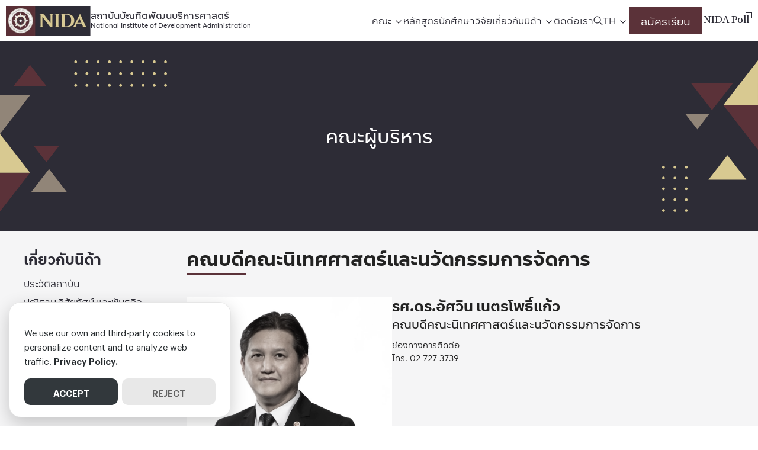

--- FILE ---
content_type: text/html; charset=UTF-8
request_url: https://nida.ac.th/teams/asawin-nedpogaeo/
body_size: 19910
content:
<!DOCTYPE html> <html lang="en-US">  <head>     <meta charset="UTF-8">     <meta name="viewport" content="width=device-width, initial-scale=1">     <link rel="profile" href="http://gmpg.org/xfn/11">     <meta name='robots' content='index, follow, max-image-preview:large, max-snippet:-1, max-video-preview:-1' />  	<!-- This site is optimized with the Yoast SEO plugin v26.7 - https://yoast.com/wordpress/plugins/seo/ --> 	<title>รศ.ดร.อัศวิน เนตรโพธิ์แก้ว - สถาบันบัณฑิตพัฒนบริหารศาสตร์</title><link rel="preload" href="https://nida.ac.th/wp-content/uploads/2023/02/nida-logo.webp" as="image" fetchpriority="high"><link rel="preload" href="https://nida.ac.th/wp-content/uploads/2023/02/Dr.Asawin-Nedpogaeo.webp" as="image" imagesrcset="https://nida.ac.th/wp-content/uploads/2023/02/Dr.Asawin-Nedpogaeo.webp 598w, https://nida.ac.th/wp-content/uploads/2023/02/Dr.Asawin-Nedpogaeo-282x300.webp 282w" imagesizes="(max-width: 598px) 100vw, 598px" fetchpriority="high"> 	<link rel="canonical" href="https://nida.ac.th/teams/asawin-nedpogaeo/" /> 	<meta property="og:locale" content="en_US" /> 	<meta property="og:type" content="article" /> 	<meta property="og:title" content="รศ.ดร.อัศวิน เนตรโพธิ์แก้ว - สถาบันบัณฑิตพัฒนบริหารศาสตร์" /> 	<meta property="og:url" content="https://nida.ac.th/teams/asawin-nedpogaeo/" /> 	<meta property="og:site_name" content="สถาบันบัณฑิตพัฒนบริหารศาสตร์" /> 	<meta property="article:publisher" content="https://www.facebook.com/nida.ac.th" /> 	<meta property="article:modified_time" content="2025-02-25T04:47:46+00:00" /> 	<meta property="og:image" content="https://nida.ac.th/wp-content/uploads/2023/02/Dr.Asawin-Nedpogaeo.webp" /> 	<meta property="og:image:width" content="598" /> 	<meta property="og:image:height" content="637" /> 	<meta property="og:image:type" content="image/webp" /> 	<meta name="twitter:card" content="summary_large_image" /> 	<meta name="twitter:site" content="@prnida" /> 	<meta name="twitter:label1" content="Est. reading time" /> 	<meta name="twitter:data1" content="1 minute" /> 	<script type="application/ld+json" class="yoast-schema-graph">{"@context":"https://schema.org","@graph":[{"@type":"WebPage","@id":"https://nida.ac.th/teams/asawin-nedpogaeo/","url":"https://nida.ac.th/teams/asawin-nedpogaeo/","name":"รศ.ดร.อัศวิน เนตรโพธิ์แก้ว - สถาบันบัณฑิตพัฒนบริหารศาสตร์","isPartOf":{"@id":"https://nida.ac.th/#website"},"primaryImageOfPage":{"@id":"https://nida.ac.th/teams/asawin-nedpogaeo/#primaryimage"},"image":{"@id":"https://nida.ac.th/teams/asawin-nedpogaeo/#primaryimage"},"thumbnailUrl":"https://nida.ac.th/wp-content/uploads/2023/02/Dr.Asawin-Nedpogaeo.webp","datePublished":"2023-02-26T07:51:59+00:00","dateModified":"2025-02-25T04:47:46+00:00","breadcrumb":{"@id":"https://nida.ac.th/teams/asawin-nedpogaeo/#breadcrumb"},"inLanguage":"en-US","potentialAction":[{"@type":"ReadAction","target":["https://nida.ac.th/teams/asawin-nedpogaeo/"]}]},{"@type":"ImageObject","inLanguage":"en-US","@id":"https://nida.ac.th/teams/asawin-nedpogaeo/#primaryimage","url":"https://nida.ac.th/wp-content/uploads/2023/02/Dr.Asawin-Nedpogaeo.webp","contentUrl":"https://nida.ac.th/wp-content/uploads/2023/02/Dr.Asawin-Nedpogaeo.webp","width":598,"height":637,"caption":"Dr.Asawin Nedpogaeo"},{"@type":"BreadcrumbList","@id":"https://nida.ac.th/teams/asawin-nedpogaeo/#breadcrumb","itemListElement":[{"@type":"ListItem","position":1,"name":"Home","item":"https://nida.ac.th/"},{"@type":"ListItem","position":2,"name":"รศ.ดร.อัศวิน เนตรโพธิ์แก้ว"}]},{"@type":"WebSite","@id":"https://nida.ac.th/#website","url":"https://nida.ac.th/","name":"สถาบันบัณฑิตพัฒนบริหารศาสตร์ (NIDA)","description":"National Institute of Development Administration","publisher":{"@id":"https://nida.ac.th/#organization"},"alternateName":"นิด้า (Nida)","potentialAction":[{"@type":"SearchAction","target":{"@type":"EntryPoint","urlTemplate":"https://nida.ac.th/?s={search_term_string}"},"query-input":{"@type":"PropertyValueSpecification","valueRequired":true,"valueName":"search_term_string"}}],"inLanguage":"en-US"},{"@type":"Organization","@id":"https://nida.ac.th/#organization","name":"สถาบันบัณฑิตพัฒนบริหารศาสตร์ (นิด้า)","alternateName":"นิด้า (Nida)","url":"https://nida.ac.th/","logo":{"@type":"ImageObject","inLanguage":"en-US","@id":"https://nida.ac.th/#/schema/logo/image/","url":"https://nida.ac.th/wp-content/uploads/2023/02/nida-logo.webp","contentUrl":"https://nida.ac.th/wp-content/uploads/2023/02/nida-logo.webp","width":286,"height":100,"caption":"สถาบันบัณฑิตพัฒนบริหารศาสตร์ (นิด้า)"},"image":{"@id":"https://nida.ac.th/#/schema/logo/image/"},"sameAs":["https://www.facebook.com/nida.ac.th","https://x.com/prnida"]}]}</script> 	<!-- / Yoast SEO plugin. -->   <link rel='dns-prefetch' href='//www.google.com' /> <style id='wp-img-auto-sizes-contain-inline-css' type='text/css'> img:is([sizes=auto i],[sizes^="auto," i]){contain-intrinsic-size:3000px 1500px} /*# sourceURL=wp-img-auto-sizes-contain-inline-css */ </style> <style id='boldblocks-breadcrumb-block-style-inline-css' type='text/css'> .wp-block-boldblocks-breadcrumb-block ol{display:flex;flex-wrap:wrap;gap:var(--bb--crumb-gap,.4em);list-style:none;margin:0;padding:0}.wp-block-boldblocks-breadcrumb-block ol li{align-items:center;display:flex}.wp-block-boldblocks-breadcrumb-block ol li .sep{display:flex;line-height:1;margin-left:var(--bb--crumb-gap,.4em)}.wp-block-boldblocks-breadcrumb-block ol li:before{display:none}.wp-block-boldblocks-breadcrumb-block ol li.breadcrumb-item{margin:0;padding:0}.wp-block-boldblocks-breadcrumb-block .breadcrumb-item-name{word-break:break-word}.wp-block-boldblocks-breadcrumb-block.hide-current-page .breadcrumb-item--current,.wp-block-boldblocks-breadcrumb-block.hide-current-page .breadcrumb-item--parent .sep,.wp-block-boldblocks-breadcrumb-block.hide-home-page .breadcrumb-item--home{display:none}  /*# sourceURL=https://nida.ac.th/wp-content/plugins/breadcrumb-block/build/style-index.css */ </style> <link rel='stylesheet' id='cb-carousel-style-css' href='https://nida.ac.th/wp-content/plugins/carousel-block/blocks/../build/carousel-legacy/style-index.css?ver=2.0.6' type='text/css' media='all' /> <style id='cb-carousel-v2-style-inline-css' type='text/css'> .wp-block-cb-carousel-v2{position:relative}.wp-block-cb-carousel-v2[data-cb-pagination=true] .swiper-horizontal{margin-bottom:calc(var(--wp--custom--carousel-block--pagination-bullet-size, 8px)*4)}.wp-block-cb-carousel-v2 .cb-button-next,.wp-block-cb-carousel-v2 .cb-button-prev{color:var(--wp--custom--carousel-block--navigation-color,#000);height:var(--wp--custom--carousel-block--navigation-size,22px);margin-top:calc(0px - var(--wp--custom--carousel-block--navigation-size, 22px)/2);width:calc(var(--wp--custom--carousel-block--navigation-size, 22px)/44*27)}.wp-block-cb-carousel-v2 .cb-button-next:after,.wp-block-cb-carousel-v2 .cb-button-prev:after{font-size:var(--wp--custom--carousel-block--navigation-size,22px)}.wp-block-cb-carousel-v2 .cb-button-next:hover,.wp-block-cb-carousel-v2 .cb-button-prev:hover{color:var(--wp--custom--carousel-block--navigation-hover-color,var(--wp--custom--carousel-block--navigation-color,#000))}.wp-block-cb-carousel-v2 .cb-button-prev,.wp-block-cb-carousel-v2.cb-rtl .cb-button-next{left:calc(var(--wp--custom--carousel-block--navigation-size, 22px)*-1/44*27 - var(--wp--custom--carousel-block--navigation-sides-offset, 10px));right:auto}.wp-block-cb-carousel-v2 .cb-button-next,.wp-block-cb-carousel-v2.cb-rtl .cb-button-prev{left:auto;right:calc(var(--wp--custom--carousel-block--navigation-size, 22px)*-1/44*27 - var(--wp--custom--carousel-block--navigation-sides-offset, 10px))}.wp-block-cb-carousel-v2.cb-rtl .cb-button-next,.wp-block-cb-carousel-v2.cb-rtl .cb-button-prev{transform:scaleX(-1)}.wp-block-cb-carousel-v2 .cb-pagination.swiper-pagination-horizontal{bottom:var(--wp--custom--carousel-block--pagination-bottom,-20px);display:flex;justify-content:center;top:var(--wp--custom--carousel-block--pagination-top,auto)}.wp-block-cb-carousel-v2 .cb-pagination.swiper-pagination-horizontal.swiper-pagination-bullets .cb-pagination-bullet{margin:0 var(--wp--custom--carousel-block--pagination-bullet-horizontal-gap,4px)}.wp-block-cb-carousel-v2 .cb-pagination .cb-pagination-bullet{background:var(--wp--custom--carousel-block--pagination-bullet-color,var(--wp--custom--carousel-block--pagination-bullet-inactive-color,#000));height:var(--wp--custom--carousel-block--pagination-bullet-size,8px);opacity:var(--wp--custom--carousel-block--pagination-bullet-inactive-opacity,var(--wp--custom--carousel-block--pagination-bullet-opacity,.2));width:var(--wp--custom--carousel-block--pagination-bullet-size,8px)}.wp-block-cb-carousel-v2 .cb-pagination .cb-pagination-bullet.swiper-pagination-bullet-active{background:var(--wp--custom--carousel-block--pagination-bullet-active-color,#000);opacity:var(--wp--custom--carousel-block--pagination-bullet-active-opacity,1)}.wp-block-cb-carousel-v2 .cb-pagination .cb-pagination-bullet:not(.swiper-pagination-bullet-active):hover{background:var(--wp--custom--carousel-block--pagination-bullet-hover-color,var(--wp--custom--carousel-block--pagination-bullet-inactive-hover-color,var(--wp--custom--carousel-block--pagination-bullet-active-color,#000)));opacity:var(--wp--custom--carousel-block--pagination-bullet-inactive-hover-opacity,var(--wp--custom--carousel-block--pagination-bullet-inactive-opacity,.2))}.wp-block-cb-carousel-v2.alignfull .cb-button-next,.wp-block-cb-carousel-v2.alignfull .cb-button-prev{color:var(--wp--custom--carousel-block--navigation-alignfull-color,#000)}.wp-block-cb-carousel-v2.alignfull .cb-button-prev,.wp-block-cb-carousel-v2.alignfull.cb-rtl .cb-button-next{left:var(--wp--custom--carousel-block--navigation-sides-offset,10px);right:auto}.wp-block-cb-carousel-v2.alignfull .cb-button-next,.wp-block-cb-carousel-v2.alignfull.cb-rtl .cb-button-prev{left:auto;right:var(--wp--custom--carousel-block--navigation-sides-offset,10px)}.wp-block-cb-carousel-v2 .wp-block-image{margin-bottom:var(--wp--custom--carousel-block--image-margin-bottom,0);margin-top:var(--wp--custom--carousel-block--image-margin-top,0)}.wp-block-cb-carousel-v2 .wp-block-cover{margin-bottom:var(--wp--custom--carousel-block--cover-margin-bottom,0);margin-top:var(--wp--custom--carousel-block--cover-margin-top,0)}.wp-block-cb-carousel-v2 .wp-block-cover.aligncenter,.wp-block-cb-carousel-v2 .wp-block-image.aligncenter{margin-left:auto!important;margin-right:auto!important}  /*# sourceURL=https://nida.ac.th/wp-content/plugins/carousel-block/build/carousel/style-index.css */ </style> <style id='safe-svg-svg-icon-style-inline-css' type='text/css'> .safe-svg-cover{text-align:center}.safe-svg-cover .safe-svg-inside{display:inline-block;max-width:100%}.safe-svg-cover svg{fill:currentColor;height:100%;max-height:100%;max-width:100%;width:100%}  /*# sourceURL=https://nida.ac.th/wp-content/plugins/safe-svg/dist/safe-svg-block-frontend.css */ </style> <style id='filebird-block-filebird-gallery-style-inline-css' type='text/css'> ul.filebird-block-filebird-gallery{margin:auto!important;padding:0!important;width:100%}ul.filebird-block-filebird-gallery.layout-grid{display:grid;grid-gap:20px;align-items:stretch;grid-template-columns:repeat(var(--columns),1fr);justify-items:stretch}ul.filebird-block-filebird-gallery.layout-grid li img{border:1px solid #ccc;box-shadow:2px 2px 6px 0 rgba(0,0,0,.3);height:100%;max-width:100%;-o-object-fit:cover;object-fit:cover;width:100%}ul.filebird-block-filebird-gallery.layout-masonry{-moz-column-count:var(--columns);-moz-column-gap:var(--space);column-gap:var(--space);-moz-column-width:var(--min-width);columns:var(--min-width) var(--columns);display:block;overflow:auto}ul.filebird-block-filebird-gallery.layout-masonry li{margin-bottom:var(--space)}ul.filebird-block-filebird-gallery li{list-style:none}ul.filebird-block-filebird-gallery li figure{height:100%;margin:0;padding:0;position:relative;width:100%}ul.filebird-block-filebird-gallery li figure figcaption{background:linear-gradient(0deg,rgba(0,0,0,.7),rgba(0,0,0,.3) 70%,transparent);bottom:0;box-sizing:border-box;color:#fff;font-size:.8em;margin:0;max-height:100%;overflow:auto;padding:3em .77em .7em;position:absolute;text-align:center;width:100%;z-index:2}ul.filebird-block-filebird-gallery li figure figcaption a{color:inherit}  /*# sourceURL=https://nida.ac.th/wp-content/plugins/filebird/blocks/filebird-gallery/build/style-index.css */ </style> <link rel='stylesheet' id='seed-social-css' href='https://nida.ac.th/wp-content/plugins/seed-social/style.css?ver=2023.04' type='text/css' media='all' /> <link rel='stylesheet' id='p-m-css' href='https://nida.ac.th/wp-content/themes/plant3/assets/css/style-m.css?ver=1.0.4' type='text/css' media='all' /> <link rel='stylesheet' id='p-d-css' href='https://nida.ac.th/wp-content/themes/plant3/assets/css/style-d.css?ver=1.0.4' type='text/css' media='(min-width: 1024px)' /> <link rel='stylesheet' id='p-lg-css' href='https://nida.ac.th/wp-content/themes/plant3/assets/css/ext-lightgallery.css?ver=1.0.4' type='text/css' media='all' /> <link rel='stylesheet' id='p-consent-css' href='https://nida.ac.th/wp-content/themes/plant3/assets/css/ext-glow-cookies.css?ver=1.0.4' type='text/css' media='all' /> <link rel='stylesheet' id='dflip-style-css' href='https://nida.ac.th/wp-content/plugins/3d-flipbook-dflip-lite/assets/css/dflip.min.css?ver=2.4.20' type='text/css' media='all' /> <link rel='stylesheet' id='f-m-css' href='https://nida.ac.th/wp-content/themes/nida/assets/css/style-m.css?ver=1.0.4' type='text/css' media='all' /> <link rel='stylesheet' id='f-d-css' href='https://nida.ac.th/wp-content/themes/nida/assets/css/style-d.css?ver=1.0.4' type='text/css' media='(min-width: 1024px)' /> <link rel='stylesheet' id='school-css' href='https://nida.ac.th/wp-content/themes/nida/assets/css/school.css?ver=1.0.4' type='text/css' media='all' /> <style id='generateblocks-inline-css' type='text/css'> .gb-container.gb-tabs__item:not(.gb-tabs__item-open){display:none;}.gb-container-34843ddc{padding-right:20px;padding-left:20px;}.gb-container-60cf008e{border-bottom:1px solid #ffffff;background-color:#1B1833;color:#f4f5f8;}.gb-container-60cf008e > .gb-inside-container{padding:36px 20px 20px;max-width:1240px;margin-left:auto;margin-right:auto;}.gb-container-60cf008e a{color:#f4f5f8;}.gb-grid-wrapper > .gb-grid-column-60cf008e > .gb-container{display:flex;flex-direction:column;height:100%;}.gb-container-acebce57{text-align:center;}.gb-container-acebce57 > .gb-inside-container{max-width:1140px;margin-left:auto;margin-right:auto;}.gb-grid-wrapper > .gb-grid-column-acebce57 > .gb-container{display:flex;flex-direction:column;height:100%;}.gb-container-692c06a6{margin-bottom:60px;}.gb-grid-wrapper > .gb-grid-column-692c06a6 > .gb-container{display:flex;flex-direction:column;height:100%;}.gb-grid-wrapper > .gb-grid-column-823ab769{width:20%;}.gb-grid-wrapper > .gb-grid-column-823ab769 > .gb-container{display:flex;flex-direction:column;height:100%;}.gb-container-75fee9e5 > .gb-inside-container{max-width:1140px;margin-left:auto;margin-right:auto;}.gb-container-75fee9e5 a{color:#ffffff;}.gb-container-75fee9e5 a:hover{color:#ffffff;}.gb-grid-wrapper > .gb-grid-column-75fee9e5 > .gb-container{display:flex;flex-direction:column;height:100%;}.gb-grid-wrapper > .gb-grid-column-fdca993c{width:20%;}.gb-grid-wrapper > .gb-grid-column-fdca993c > .gb-container{display:flex;flex-direction:column;height:100%;}.gb-container-e4dd3c6c > .gb-inside-container{max-width:1140px;margin-left:auto;margin-right:auto;}.gb-grid-wrapper > .gb-grid-column-e4dd3c6c > .gb-container{display:flex;flex-direction:column;height:100%;}.gb-grid-wrapper > .gb-grid-column-08f14332{width:20%;}.gb-grid-wrapper > .gb-grid-column-08f14332 > .gb-container{display:flex;flex-direction:column;height:100%;}.gb-container-0a834707 > .gb-inside-container{max-width:1140px;margin-left:auto;margin-right:auto;}.gb-grid-wrapper > .gb-grid-column-0a834707 > .gb-container{display:flex;flex-direction:column;height:100%;}.gb-grid-wrapper > .gb-grid-column-f1bbd202{width:40%;}.gb-grid-wrapper > .gb-grid-column-f1bbd202 > .gb-container{display:flex;flex-direction:column;height:100%;}.gb-container-07cf4afd{width:100%;flex-direction:row;margin-bottom:40px;}.gb-grid-wrapper > .gb-grid-column-b2005994{width:50%;}.gb-grid-wrapper > .gb-grid-column-29e216e0{width:50%;}.gb-grid-wrapper > .gb-grid-column-273ac71e{width:50%;}.gb-grid-wrapper > .gb-grid-column-a59fed9e{width:50%;}.gb-grid-wrapper > .gb-grid-column-81e46311{flex-grow:1;flex-basis:auto;}.gb-grid-wrapper > .gb-grid-column-81e46311 > .gb-container{display:flex;flex-direction:column;height:100%;}.gb-grid-wrapper > .gb-grid-column-5c918233{flex-grow:0;}.gb-grid-wrapper > .gb-grid-column-5c918233 > .gb-container{display:flex;flex-direction:column;height:100%;}.gb-container-776bd33a{padding:40px 120px;margin-bottom:50px;background-color:#1b1833;}.gb-container-139cb2be{text-align:center;color:#ffffff;}.gb-container-139cb2be > .gb-inside-container{max-width:1140px;margin-left:auto;margin-right:auto;}.gb-grid-wrapper > .gb-grid-column-139cb2be > .gb-container{display:flex;flex-direction:column;height:100%;}.gb-container-ca477804{margin-bottom:60px;}.gb-container-814dfe5a a{color:#ffffff;}.gb-grid-wrapper > .gb-grid-column-814dfe5a{width:25%;}.gb-container-9b9d84b2 a{color:#ffffff;}.gb-grid-wrapper > .gb-grid-column-9b9d84b2{width:25%;}.gb-container-bb3d632f a{color:#ffffff;}.gb-grid-wrapper > .gb-grid-column-bb3d632f{width:25%;}.gb-container-f04faeec a{color:#ffffff;}.gb-grid-wrapper > .gb-grid-column-f04faeec{width:25%;}.gb-container-a9aee405{margin-bottom:50px;}.gb-grid-wrapper > .gb-grid-column-33d68136{width:50%;}.gb-grid-wrapper > .gb-grid-column-ed39c5f5{width:50%;}.gb-grid-wrapper > .gb-grid-column-37772c2b{width:50%;}.gb-grid-wrapper > .gb-grid-column-a3166fea{width:50%;}.gb-grid-wrapper > .gb-grid-column-c4378b45{flex-grow:1;flex-basis:auto;}.gb-grid-wrapper > .gb-grid-column-c4378b45 > .gb-container{display:flex;flex-direction:column;height:100%;}.gb-grid-wrapper > .gb-grid-column-a84bcf3b{flex-grow:0;}.gb-grid-wrapper > .gb-grid-column-a84bcf3b > .gb-container{display:flex;flex-direction:column;height:100%;}.gb-container-926e20d5{padding-top:40px;background-color:#1b1833;}.gb-container-8286fa32{text-align:center;color:#ffffff;}.gb-container-8286fa32 > .gb-inside-container{max-width:1140px;margin-left:auto;margin-right:auto;}.gb-grid-wrapper > .gb-grid-column-8286fa32 > .gb-container{display:flex;flex-direction:column;height:100%;}.gb-container-9d55488e{width:1240px;margin-right:auto;margin-bottom:30px;margin-left:auto;}.gb-container-d51fedcf{color:#ffffff;}.gb-container-d51fedcf a{color:#ffffff;}.gb-grid-wrapper > .gb-grid-column-d51fedcf{width:22%;}.gb-container-ca80dff1{color:#ffffff;}.gb-container-ca80dff1 a{color:#ffffff;}.gb-grid-wrapper > .gb-grid-column-ca80dff1{width:22%;}.gb-container-6e859995{color:#ffffff;}.gb-container-6e859995 a{color:#ffffff;}.gb-grid-wrapper > .gb-grid-column-6e859995{width:22%;}.gb-container-3e09f7ab{color:#ffffff;}.gb-container-3e09f7ab a{color:#ffffff;}.gb-grid-wrapper > .gb-grid-column-3e09f7ab{width:34%;}.gb-container-da116996{color:#ffffff;}.gb-container-da116996 a{color:#ffffff;}.gb-grid-wrapper > .gb-grid-column-867b4fdd{width:50%;}.gb-grid-wrapper > .gb-grid-column-ffc18d2b{width:50%;}.gb-container-9f9bebdb{margin-bottom:50px;color:#ffffff;}.gb-container-9f9bebdb a{color:#ffffff;}.gb-container-a9dbb591{position:relative;}.gb-grid-wrapper > .gb-grid-column-a9dbb591{width:50%;}.gb-container-e7fd4928{position:relative;}.gb-grid-wrapper > .gb-grid-column-e7fd4928{width:50%;}.gb-container-eafff0c8{width:1240px;padding-bottom:20px;margin-right:auto;margin-left:auto;border-bottom:1px solid #ffffff;}.gb-grid-wrapper > .gb-grid-column-f68d9ef6{flex-grow:1;flex-basis:auto;}.gb-grid-wrapper > .gb-grid-column-f68d9ef6 > .gb-container{display:flex;flex-direction:column;height:100%;}.gb-grid-wrapper > .gb-grid-column-b298ed35{flex-grow:0;}.gb-grid-wrapper > .gb-grid-column-b298ed35 > .gb-container{display:flex;flex-direction:column;height:100%;}h2.gb-headline-25c6880c{display:inline-block;font-size:14px;padding-bottom:16px;margin-bottom:35px;border-bottom-width:1px;border-bottom-style:solid;}h2.gb-headline-05add455{font-size:12px;margin-bottom:0px;}p.gb-headline-ee92a3d0{font-size:12px;margin-bottom:16px;}h2.gb-headline-bee9c842{font-size:12px;margin-bottom:0px;}p.gb-headline-e91c2c77{font-size:12px;margin-bottom:0px;}h2.gb-headline-3110ac5a{font-size:12px;margin-bottom:0px;}h2.gb-headline-3110ac5a a{color:#ffffff;}p.gb-headline-194f98e8{font-size:12px;margin-bottom:16px;}h2.gb-headline-a8558451{font-size:12px;margin-bottom:0px;}p.gb-headline-ed49f47a{font-size:12px;margin-bottom:16px;}h2.gb-headline-2e554562{font-size:12px;margin-bottom:0px;}h2.gb-headline-2e554562 a{color:#ffffff;}p.gb-headline-1d714146{font-size:12px;margin-bottom:0px;}p.gb-headline-bcbccd83{font-size:12px;margin-bottom:0px;}h2.gb-headline-00ca350b{font-size:12px;margin-bottom:0px;}p.gb-headline-22818c10{font-size:12px;margin-bottom:16px;}h2.gb-headline-4c89494b{font-size:12px;margin-bottom:0px;}p.gb-headline-7f5f6fda{font-size:12px;margin-bottom:16px;}h2.gb-headline-168eb0e4{font-size:12px;margin-bottom:0px;}p.gb-headline-f216449b{font-size:12px;margin-bottom:16px;}h2.gb-headline-5036f3bd{font-size:12px;margin-bottom:0px;}p.gb-headline-6e80f156{font-size:12px;margin-bottom:16px;}h2.gb-headline-8936d727{font-size:12px;margin-bottom:0px;}p.gb-headline-0c4a0ff8{font-size:12px;margin-bottom:0px;}h2.gb-headline-4d59b855{font-size:12px;margin-bottom:0px;}p.gb-headline-c0aa79b9{font-size:12px;margin-bottom:16px;}h2.gb-headline-9ccbbfe6{font-size:12px;margin-bottom:0px;}p.gb-headline-29f5347a{font-size:12px;margin-bottom:16px;}h2.gb-headline-abdb6348{font-size:12px;margin-bottom:0px;}p.gb-headline-6572dff4{font-size:12px;margin-bottom:16px;}h2.gb-headline-abc95a09{font-size:12px;margin-bottom:0px;}p.gb-headline-4f89f8c1{font-size:12px;margin-bottom:16px;}p.gb-headline-cc1b65e8{margin-bottom:0px;}p.gb-headline-f04436b4{margin-bottom:0px;}p.gb-headline-f04436b4 a{color:#ffffff;}p.gb-headline-f04436b4 a:hover{color:#ffffff;}h2.gb-headline-7f8fffd0{display:inline-block;font-size:14px;padding-bottom:16px;margin-bottom:35px;border-bottom-width:1px;border-bottom-style:solid;}h2.gb-headline-7f8fffd0 a{color:#ffffff;}h2.gb-headline-8a534468{font-size:12px;margin-bottom:0px;}p.gb-headline-f1f92183{font-size:12px;margin-bottom:16px;}h2.gb-headline-3576d08c{font-size:12px;margin-bottom:0px;color:#ffffff;}p.gb-headline-4abe311c{font-size:12px;margin-bottom:0px;}h2.gb-headline-75cbf572{font-size:12px;margin-bottom:0px;}h2.gb-headline-75cbf572 a{color:#ffffff;}p.gb-headline-97f36be8{font-size:12px;margin-bottom:16px;}h2.gb-headline-ecc14714{font-size:12px;margin-bottom:0px;}p.gb-headline-db8502c1{font-size:12px;margin-bottom:16px;}h2.gb-headline-2a5d7b6a{font-size:12px;margin-bottom:0px;}h2.gb-headline-2a5d7b6a a{color:#ffffff;}p.gb-headline-944c22d9{font-size:12px;margin-bottom:0px;}p.gb-headline-bee62e1a{font-size:12px;margin-bottom:0px;}h2.gb-headline-ff0ae35e{font-size:12px;margin-bottom:0px;}p.gb-headline-5cf3e6ec{font-size:12px;margin-bottom:16px;}h2.gb-headline-08330001{font-size:12px;margin-bottom:0px;}p.gb-headline-4cd92800{font-size:12px;margin-bottom:16px;}h2.gb-headline-6aec83ed{font-size:12px;margin-bottom:0px;}p.gb-headline-6fec1370{font-size:12px;margin-bottom:16px;}h2.gb-headline-4b6822d4{font-size:12px;margin-bottom:0px;}p.gb-headline-a1ee5b6b{font-size:12px;margin-bottom:16px;}h2.gb-headline-be4a089f{font-size:12px;margin-bottom:0px;}p.gb-headline-085de0e7{font-size:12px;margin-bottom:0px;}h2.gb-headline-f88c871e{font-size:12px;margin-bottom:0px;color:#ffffff;}p.gb-headline-5a88d082{font-size:12px;margin-bottom:16px;}h2.gb-headline-e1a18433{font-size:12px;margin-bottom:0px;color:#ffffff;}p.gb-headline-2b34eb6d{font-size:12px;margin-bottom:16px;}h2.gb-headline-675ec74f{font-size:12px;margin-bottom:0px;}p.gb-headline-cd927a9c{font-size:12px;margin-bottom:16px;}h2.gb-headline-4f143e3a{font-size:12px;margin-bottom:0px;color:#ffffff;}p.gb-headline-617b8f5b{font-size:12px;margin-bottom:16px;}p.gb-headline-72907502{font-size:13px;margin-bottom:0px;color:#ffffff;}p.gb-headline-9f05ff75{font-size:13px;margin-bottom:0px;color:#ffffff;}p.gb-headline-9f05ff75 a{color:#ffffff;}p.gb-headline-9f05ff75 a:hover{color:#ffffff;}h2.gb-headline-305b2d46{display:inline-block;font-size:14px;padding-bottom:16px;margin-bottom:35px;border-bottom-width:1px;border-bottom-style:solid;color:#ffffff;}h2.gb-headline-305b2d46 a{color:#ffffff;}h2.gb-headline-4ac99575{font-size:12px;margin-bottom:0px;}p.gb-headline-4f7b6b1f{font-size:12px;margin-bottom:16px;}h2.gb-headline-e35cbaba{font-size:12px;margin-bottom:0px;color:#ffffff;}p.gb-headline-28c632c1{font-size:12px;margin-bottom:0px;}h2.gb-headline-fbd999d9{font-size:12px;margin-bottom:0px;}h2.gb-headline-fbd999d9 a{color:#ffffff;}p.gb-headline-f4f374c1{font-size:12px;margin-bottom:16px;}h2.gb-headline-581504de{font-size:12px;margin-bottom:0px;}p.gb-headline-8c39913f{font-size:12px;margin-bottom:16px;}h2.gb-headline-a48fc561{font-size:12px;margin-bottom:0px;}h2.gb-headline-a48fc561 a{color:#ffffff;}p.gb-headline-6b80acab{font-size:12px;margin-bottom:0px;}p.gb-headline-5e70c55c{font-size:12px;margin-bottom:0px;}h2.gb-headline-9ccbf279{font-size:12px;margin-bottom:0px;}p.gb-headline-5a6187a4{font-size:12px;margin-bottom:16px;}h2.gb-headline-d1ac4b90{font-size:12px;margin-bottom:0px;}p.gb-headline-2bd2465e{font-size:12px;margin-bottom:16px;}h2.gb-headline-2be6cb31{font-size:12px;margin-bottom:0px;}p.gb-headline-563dbd41{font-size:12px;margin-bottom:16px;}h2.gb-headline-ebb85554{font-size:12px;margin-bottom:0px;}p.gb-headline-eaad66e3{font-size:12px;margin-bottom:16px;}h2.gb-headline-ce8c04f9{font-size:12px;margin-bottom:0px;}p.gb-headline-7260b0cb{font-size:12px;margin-bottom:0px;}h2.gb-headline-50bb8137{font-size:12px;margin-bottom:0px;color:#ffffff;}p.gb-headline-6ba86be2{font-size:12px;margin-bottom:16px;}h2.gb-headline-c12c1394{font-size:12px;margin-bottom:0px;color:#ffffff;}p.gb-headline-88ce84a1{font-size:12px;margin-bottom:16px;}h2.gb-headline-96ef22aa{font-size:12px;margin-bottom:0px;}p.gb-headline-ca5c07c9{font-size:12px;margin-bottom:16px;}h2.gb-headline-162d5794{font-size:12px;margin-bottom:0px;color:#ffffff;}p.gb-headline-72613af8{font-size:12px;margin-bottom:16px;}p.gb-headline-1cdb262b{font-size:13px;margin-bottom:0px;color:#ffffff;}p.gb-headline-da748058{font-size:13px;margin-bottom:0px;color:#ffffff;}p.gb-headline-da748058 a{color:#ffffff;}p.gb-headline-da748058 a:hover{color:#ffffff;}.gb-grid-wrapper-ddfe2c57{display:flex;flex-wrap:wrap;margin-left:-40px;}.gb-grid-wrapper-ddfe2c57 > .gb-grid-column{box-sizing:border-box;padding-left:40px;}.gb-grid-wrapper-886969d7{display:flex;flex-wrap:wrap;margin-left:-50px;}.gb-grid-wrapper-886969d7 > .gb-grid-column{box-sizing:border-box;padding-left:50px;}.gb-grid-wrapper-bc5ee479{display:flex;flex-wrap:wrap;margin-left:-20px;}.gb-grid-wrapper-bc5ee479 > .gb-grid-column{box-sizing:border-box;padding-left:20px;}.gb-grid-wrapper-45404270{display:flex;flex-wrap:wrap;}.gb-grid-wrapper-45404270 > .gb-grid-column{box-sizing:border-box;}.gb-grid-wrapper-37aa48ae{display:flex;flex-wrap:wrap;}.gb-grid-wrapper-37aa48ae > .gb-grid-column{box-sizing:border-box;}.gb-grid-wrapper-29dab15d{display:flex;flex-wrap:wrap;margin-left:-80px;}.gb-grid-wrapper-29dab15d > .gb-grid-column{box-sizing:border-box;padding-left:80px;}.gb-grid-wrapper-81a6438f{display:flex;flex-wrap:wrap;row-gap:20px;margin-left:-80px;}.gb-grid-wrapper-81a6438f > .gb-grid-column{box-sizing:border-box;padding-left:80px;}.gb-grid-wrapper-24c3d923{display:flex;flex-wrap:wrap;}.gb-grid-wrapper-24c3d923 > .gb-grid-column{box-sizing:border-box;}.gb-grid-wrapper-3bc7ec98{display:flex;flex-wrap:wrap;margin-left:-20px;}.gb-grid-wrapper-3bc7ec98 > .gb-grid-column{box-sizing:border-box;padding-left:20px;}.gb-grid-wrapper-fb28ef2f{display:flex;flex-wrap:wrap;}.gb-grid-wrapper-fb28ef2f > .gb-grid-column{box-sizing:border-box;}.gb-grid-wrapper-8c3c7120{display:flex;flex-wrap:wrap;row-gap:20px;margin-left:-20px;}.gb-grid-wrapper-8c3c7120 > .gb-grid-column{box-sizing:border-box;padding-left:20px;}.gb-grid-wrapper-c22798dd{display:flex;flex-wrap:wrap;}.gb-grid-wrapper-c22798dd > .gb-grid-column{box-sizing:border-box;}.gb-image-92f18888{height:100%;vertical-align:middle;}.gb-image-c325d1ee{height:100%;vertical-align:middle;}.gb-image-75d02c99{height:100%;vertical-align:middle;}.gb-image-400731de{height:100%;vertical-align:middle;}.gb-image-22b366bc{vertical-align:middle;}.gb-image-1208f700{vertical-align:middle;}@media (max-width: 1024px) {.gb-container-60cf008e > .gb-inside-container{padding:20px;}.gb-grid-wrapper > .gb-grid-column-823ab769{width:100%;}.gb-grid-wrapper > .gb-grid-column-fdca993c{width:100%;}.gb-grid-wrapper > .gb-grid-column-08f14332{width:100%;}.gb-grid-wrapper > .gb-grid-column-f1bbd202{width:100%;}.gb-container-926e20d5{padding-bottom:30px;}.gb-container-9d55488e{width:100%;}.gb-grid-wrapper > .gb-grid-column-9d55488e{width:100%;}.gb-container-da116996{margin-bottom:20px;}.gb-container-eafff0c8{width:100%;}.gb-grid-wrapper > .gb-grid-column-eafff0c8{width:100%;}}@media (max-width: 767px) {.gb-container-60cf008e > .gb-inside-container{padding:16px;}.gb-container-692c06a6{margin-bottom:20px;}.gb-grid-wrapper > .gb-grid-column-823ab769{width:100%;}.gb-grid-wrapper > .gb-grid-column-fdca993c{width:100%;}.gb-grid-wrapper > .gb-grid-column-08f14332{width:100%;}.gb-grid-wrapper > .gb-grid-column-f1bbd202{width:100%;}.gb-grid-wrapper > .gb-grid-column-b2005994{width:100%;}.gb-grid-wrapper > .gb-grid-column-29e216e0{width:100%;}.gb-grid-wrapper > .gb-grid-column-273ac71e{width:50%;}.gb-grid-wrapper > .gb-grid-column-a59fed9e{width:50%;}.gb-grid-wrapper > .gb-grid-column-81e46311{width:100%;}.gb-grid-wrapper > .gb-grid-column-5c918233{width:100%;}.gb-grid-wrapper > .gb-grid-column-814dfe5a{width:100%;}.gb-grid-wrapper > .gb-grid-column-9b9d84b2{width:100%;}.gb-grid-wrapper > .gb-grid-column-bb3d632f{width:100%;}.gb-grid-wrapper > .gb-grid-column-f04faeec{width:100%;}.gb-grid-wrapper > .gb-grid-column-33d68136{width:100%;}.gb-grid-wrapper > .gb-grid-column-ed39c5f5{width:100%;}.gb-grid-wrapper > .gb-grid-column-37772c2b{width:50%;}.gb-grid-wrapper > .gb-grid-column-a3166fea{width:50%;}.gb-grid-wrapper > .gb-grid-column-c4378b45{width:100%;}.gb-grid-wrapper > .gb-grid-column-a84bcf3b{width:100%;}.gb-container-926e20d5{padding-right:20px;padding-left:20px;}.gb-grid-wrapper > .gb-grid-column-d51fedcf{width:100%;}.gb-grid-wrapper > .gb-grid-column-ca80dff1{width:100%;}.gb-grid-wrapper > .gb-grid-column-6e859995{width:100%;}.gb-grid-wrapper > .gb-grid-column-3e09f7ab{width:100%;}.gb-grid-wrapper > .gb-grid-column-867b4fdd{width:100%;}.gb-grid-wrapper > .gb-grid-column-ffc18d2b{width:100%;}.gb-grid-wrapper > .gb-grid-column-a9dbb591{width:50%;}.gb-grid-wrapper > .gb-grid-column-e7fd4928{width:50%;}.gb-grid-wrapper > .gb-grid-column-f68d9ef6{width:100%;}.gb-grid-wrapper > .gb-grid-column-b298ed35{width:100%;}h2.gb-headline-05add455{margin-top:0px;margin-bottom:0px;}p.gb-headline-ee92a3d0{margin-top:0px;margin-bottom:6px;}h2.gb-headline-bee9c842{margin-top:0px;margin-bottom:0px;}p.gb-headline-e91c2c77{margin-top:0px;margin-bottom:6px;}h2.gb-headline-3110ac5a{margin-top:0px;margin-bottom:0px;}p.gb-headline-194f98e8{margin-top:0px;margin-bottom:6px;}h2.gb-headline-a8558451{margin-top:0px;margin-bottom:0px;}p.gb-headline-ed49f47a{margin-top:0px;margin-bottom:6px;}h2.gb-headline-2e554562{margin-top:0px;margin-bottom:0px;}p.gb-headline-1d714146{margin-top:0px;margin-bottom:0px;}p.gb-headline-bcbccd83{margin-top:0px;margin-bottom:6px;}h2.gb-headline-00ca350b{margin-top:0px;margin-bottom:0px;}p.gb-headline-22818c10{margin-top:0px;margin-bottom:6px;}h2.gb-headline-4c89494b{margin-top:0px;margin-bottom:0px;}p.gb-headline-7f5f6fda{margin-top:0px;margin-bottom:6px;}h2.gb-headline-168eb0e4{margin-top:0px;margin-bottom:0px;}p.gb-headline-f216449b{margin-top:0px;margin-bottom:6px;}h2.gb-headline-5036f3bd{margin-top:0px;margin-bottom:0px;}p.gb-headline-6e80f156{margin-top:0px;margin-bottom:6px;}h2.gb-headline-8936d727{margin-top:0px;margin-bottom:0px;}p.gb-headline-0c4a0ff8{margin-top:0px;margin-bottom:6px;}h2.gb-headline-4d59b855{margin-top:0px;margin-bottom:0px;}p.gb-headline-c0aa79b9{margin-top:0px;margin-bottom:6px;}h2.gb-headline-9ccbbfe6{margin-top:0px;margin-bottom:0px;}p.gb-headline-29f5347a{margin-top:0px;margin-bottom:6px;}h2.gb-headline-abdb6348{margin-top:0px;margin-bottom:0px;}p.gb-headline-6572dff4{margin-top:0px;margin-bottom:6px;}h2.gb-headline-abc95a09{margin-top:0px;margin-bottom:0px;}p.gb-headline-4f89f8c1{margin-top:0px;margin-bottom:6px;}h2.gb-headline-8a534468{margin-top:0px;margin-bottom:0px;}p.gb-headline-f1f92183{margin-top:0px;margin-bottom:6px;}h2.gb-headline-3576d08c{margin-top:0px;margin-bottom:0px;}p.gb-headline-4abe311c{margin-top:0px;margin-bottom:6px;}h2.gb-headline-75cbf572{margin-top:0px;margin-bottom:0px;}p.gb-headline-97f36be8{margin-top:0px;margin-bottom:6px;}h2.gb-headline-ecc14714{margin-top:0px;margin-bottom:0px;}p.gb-headline-db8502c1{margin-top:0px;margin-bottom:6px;}h2.gb-headline-2a5d7b6a{margin-top:0px;margin-bottom:0px;}p.gb-headline-944c22d9{margin-top:0px;margin-bottom:0px;}p.gb-headline-bee62e1a{margin-top:0px;margin-bottom:6px;}h2.gb-headline-ff0ae35e{margin-top:0px;margin-bottom:0px;}p.gb-headline-5cf3e6ec{margin-top:0px;margin-bottom:6px;}h2.gb-headline-08330001{margin-top:0px;margin-bottom:0px;}p.gb-headline-4cd92800{margin-top:0px;margin-bottom:6px;}h2.gb-headline-6aec83ed{margin-top:0px;margin-bottom:0px;}p.gb-headline-6fec1370{margin-top:0px;margin-bottom:6px;}h2.gb-headline-4b6822d4{margin-top:0px;margin-bottom:0px;}p.gb-headline-a1ee5b6b{margin-top:0px;margin-bottom:6px;}h2.gb-headline-be4a089f{margin-top:0px;margin-bottom:0px;}p.gb-headline-085de0e7{margin-top:0px;margin-bottom:6px;}h2.gb-headline-f88c871e{margin-top:0px;margin-bottom:0px;}p.gb-headline-5a88d082{margin-top:0px;margin-bottom:6px;}h2.gb-headline-e1a18433{margin-top:0px;margin-bottom:0px;}p.gb-headline-2b34eb6d{margin-top:0px;margin-bottom:6px;}h2.gb-headline-675ec74f{margin-top:0px;margin-bottom:0px;}p.gb-headline-cd927a9c{margin-top:0px;margin-bottom:6px;}h2.gb-headline-4f143e3a{margin-top:0px;margin-bottom:0px;}p.gb-headline-617b8f5b{margin-top:0px;margin-bottom:6px;}h2.gb-headline-4ac99575{margin-top:0px;margin-bottom:0px;}p.gb-headline-4f7b6b1f{margin-top:0px;margin-bottom:6px;}h2.gb-headline-e35cbaba{margin-top:0px;margin-bottom:0px;}p.gb-headline-28c632c1{margin-top:0px;margin-bottom:6px;}h2.gb-headline-fbd999d9{margin-top:0px;margin-bottom:0px;}p.gb-headline-f4f374c1{margin-top:0px;margin-bottom:6px;}h2.gb-headline-581504de{margin-top:0px;margin-bottom:0px;}p.gb-headline-8c39913f{margin-top:0px;margin-bottom:6px;}h2.gb-headline-a48fc561{margin-top:0px;margin-bottom:0px;}p.gb-headline-6b80acab{margin-top:0px;margin-bottom:0px;}p.gb-headline-5e70c55c{margin-top:0px;margin-bottom:6px;}h2.gb-headline-9ccbf279{margin-top:0px;margin-bottom:0px;}p.gb-headline-5a6187a4{margin-top:0px;margin-bottom:6px;}h2.gb-headline-d1ac4b90{margin-top:0px;margin-bottom:0px;}p.gb-headline-2bd2465e{margin-top:0px;margin-bottom:6px;}h2.gb-headline-2be6cb31{margin-top:0px;margin-bottom:0px;}p.gb-headline-563dbd41{margin-top:0px;margin-bottom:6px;}h2.gb-headline-ebb85554{margin-top:0px;margin-bottom:0px;}p.gb-headline-eaad66e3{margin-top:0px;margin-bottom:6px;}h2.gb-headline-ce8c04f9{margin-top:0px;margin-bottom:0px;}p.gb-headline-7260b0cb{margin-top:0px;margin-bottom:6px;}h2.gb-headline-50bb8137{margin-top:0px;margin-bottom:0px;}p.gb-headline-6ba86be2{margin-top:0px;margin-bottom:6px;}h2.gb-headline-c12c1394{margin-top:0px;margin-bottom:0px;}p.gb-headline-88ce84a1{margin-top:0px;margin-bottom:6px;}h2.gb-headline-96ef22aa{margin-top:0px;margin-bottom:0px;}p.gb-headline-ca5c07c9{margin-top:0px;margin-bottom:6px;}h2.gb-headline-162d5794{margin-top:0px;margin-bottom:0px;}p.gb-headline-72613af8{margin-top:0px;margin-bottom:6px;}}:root{--gb-container-width:1140px;}.gb-container .wp-block-image img{vertical-align:middle;}.gb-grid-wrapper .wp-block-image{margin-bottom:0;}.gb-highlight{background:none;}.gb-shape{line-height:0;}.gb-container-link{position:absolute;top:0;right:0;bottom:0;left:0;z-index:99;} /*# sourceURL=generateblocks-inline-css */ </style> <!--n2css--><!--n2js--><script type="text/javascript" src="https://nida.ac.th/wp-includes/js/jquery/jquery.min.js?ver=3.7.1" id="jquery-core-js"></script> <link href="[data-uri]" rel="icon" type="image/x-icon" /><link rel="apple-touch-icon" sizes="180x180" href="/apple-touch-icon.png"> <link rel="icon" type="image/png" sizes="32x32" href="/favicon-32x32.png"> <link rel="icon" type="image/png" sizes="16x16" href="/favicon-16x16.png"> <link rel="manifest" href="/site.webmanifest">  <script defer data-domain="nida.ac.th" src="https://stat.seedwebs.com/js/script.js"></script><style id="plant-css" type="text/css">.site-header .s-container, .top-bar .s-container{max-width:100%;padding: 0 var(--s-space)}html{scroll-padding-top:calc(var(--s-head-height) + var(--s-topbar-height,0))}.site-header,div.top-bar{position:fixed}.site-header.active{filter:drop-shadow(var(--s-shadow-2))}.entry-pic{padding-top: 52.5%}.footer-bar{text-transform: unset}</style><link rel="icon" href="https://nida.ac.th/wp-content/uploads/2023/04/cropped-nida-icon-32x32.png" sizes="32x32" /> <link rel="icon" href="https://nida.ac.th/wp-content/uploads/2023/04/cropped-nida-icon-192x192.png" sizes="192x192" /> <link rel="apple-touch-icon" href="https://nida.ac.th/wp-content/uploads/2023/04/cropped-nida-icon-180x180.png" /> <meta name="msapplication-TileImage" content="https://nida.ac.th/wp-content/uploads/2023/04/cropped-nida-icon-270x270.png" /> 		<style type="text/css" id="wp-custom-css"> 			body {-webkit-font-smoothing: subpixel-antialiased} .site-title {text-align: left;}  @media (max-width: 719px) {     .site-title {         font-size: 14px !important;     } }  @media (min-width: 1024px) {     .site-title {         font-size: 16px !important;     } 	.s-nav {         font-size: .8rem;    } }  @media (min-width: 1200px) { 	.s-nav {         font-size: 1rem;    } } .nav-panel .m-nida-poll {     padding-right: 5px; } .wp-block-table table th, .wp-block-table table td{   padding: 12px;   border: 1px solid #a3a1a1; }  .wp-block-cb-carousel-v2 .cb-button-next:after, .wp-block-cb-carousel-v2 .cb-button-prev:after {     font-size: var(--wp--custom--carousel-block--navigation-size, 16px); }  .wp-block-cb-carousel-v2 .cb-button-prev {     padding-right: 20px; } .wp-block-cb-carousel-v2 .cb-button-next {     padding-left: 20px; }  .wp-block-cb-carousel-v2 .cb-pagination.swiper-pagination-horizontal{ 	  bottom: 0.75rem; } .wp-block-cb-carousel-v2 .cb-pagination .cb-pagination-bullet{ 	background: white; }  .wp-block-cb-carousel-v2 .cb-pagination .cb-pagination-bullet.swiper-pagination-bullet-active{     background: #a51d32; }  .wp-block-cb-carousel-v2[data-cb-pagination=true] .swiper-horizontal {     margin-bottom: 0 !important; }  .relative{ 	position: relative; } @media (min-width: 1024px) { .page-id-40042{ 	--s-space: 20px; } .sec-countdown {   position: absolute;   left: 50%; 	bottom: 0;   transform: translate(-50%, 50%); } 	.sec-countdown .eb-countdown-8qb1k.eb-cd-wrapper .eb-cd-inner .box + .box:before {         top: 25px;     right: 145%;     height: 50px;     width: 1px;     border-left: 1px solid #2D2A4A;     padding: 0; }  .page-id-40042 .hero-items {     height: 100%; } .page-id-40042 .s-grid  { 	margin-bottom: 0; 	height: 100%; } .page-id-40042 .hero-items .entry-info-card {     padding: 1.75rem; } .page-id-40042 .hero-items .entry-info-card .entry-title  {     font-size: 1.75rem;     line-height: 1.5em; } .page-id-40042 .hero-items .entry-info-card	.posted-on {     font-size: 1rem; } }  	.sec-countdown .eb-countdown-8qb1k.eb-cd-wrapper .eb-cd-inner .box + .box:before {     font-size: 0; }  .page-id-40042 .entry-info-card .entry-title { 	font-size: 14px; 	overflow: hidden;   text-overflow: ellipsis;   display: -webkit-box;   -webkit-line-clamp: 3; /* Number of lines to show */   -webkit-box-orient: vertical; }  html { 	filter: grayscale(70%); }		</style> 		<style id="kirki-inline-styles">@media (max-width: 719px){.site-title{font-size:20px;}.site-branding img, .site-branding svg{height:30px;}.s_social svg{width:26px;}:root{--s-head-height:50px;}}@media (min-width: 720px) and (max-width: 1023px){.site-title{font-size:24px;}.site-branding img, .site-branding svg{height:40px;}.s_social svg{width:24px;}:root{--s-head-height:60px;}}@media (min-width: 1024px){.site-title{font-size:24px;}.site-branding img, .site-branding svg{height:50px;}.s_social svg{width:24px;}:root{--s-head-height:70px;}}.site-title{font-weight:var(--s-heading-weight);}:root{--s-color-1:#2d2a4a;--s-color-2:#a51931;--s-color-3:#f4ef9e;--s-color-4:#ffca11;--s-color-5:#aa8156;--s-color-6:#f4f5f8;--s-text-2:#6e6f7f;--s-bg-2:#f4f5f8;--s-border-1:#a51931;--s-body:-apple-system,"Helvetica Neue",sans-serif;--s-head-text:#2d2a4a;--s-head-hover:#a51d32;--s-nav-width:320px;--s-nav-bg:#2d2a4a;--s-nav-hover:#ffca11;}body{font-weight:400;}strong{font-weight:700;}.single-related, .single-related .entry-info-overlap{background:#e2e3eb;}.single-related, .single-related a{color:#2d2a4a;}.single-related .s-content:hover h2 a{color:#a51931;}.footer-bar{--s-bg-2:#1b1833;--s-text-1:#d6d6d6;--s-color-1:#ffffff;}@media (min-width: 720px){body.single{--s-content-width:750px;}}</style><noscript><style>.perfmatters-lazy[data-src]{display:none !important;}</style></noscript><style>.perfmatters-lazy.pmloaded,.perfmatters-lazy.pmloaded>img,.perfmatters-lazy>img.pmloaded,.perfmatters-lazy[data-ll-status=entered]{animation:500ms pmFadeIn}@keyframes pmFadeIn{0%{opacity:0}100%{opacity:1}}</style></head>  <body class="wp-singular teams-template-default single single-teams postid-1247 wp-custom-logo wp-theme-plant3 wp-child-theme-nida">         <a class="skip-link screen-reader-text" href="#content">Skip to content</a>     <div id="page" class="site site-page">    <header id="masthead" class="site-header">     <div class="s-container">         <div class="site-branding">             <a href="https://nida.ac.th/" class="custom-logo-link" rel="home"><img data-perfmatters-preload width="286" height="100" src="https://nida.ac.th/wp-content/uploads/2023/02/nida-logo.webp" class="custom-logo" alt="สถาบันบัณฑิตพัฒนบริหารศาสตร์" decoding="async" title="สถาบันบัณฑิตพัฒนบริหารศาสตร์" fetchpriority="high"></a><p class="site-title"><a href="https://nida.ac.th" rel="home">สถาบันบัณฑิตพัฒนบริหารศาสตร์<small>National Institute of Development Administration</small></a></p>        </div>         <nav class="nav-panel -right nav-inline _desktop">             <div class="menu-menu-main-container"><ul id="menu-menu-main" class="s-nav"><li id="menu-item-18145" class="m-cols menu-item menu-item-type-post_type menu-item-object-page menu-item-has-children menu-item-18145"><a href="https://nida.ac.th/graduate-school/">คณะ</a> <ul class="sub-menu"> 	<li id="menu-item-18146" class="col menu-item menu-item-type-custom menu-item-object-custom menu-item-has-children menu-item-18146"><a href="#">col-1</a> 	<ul class="sub-menu"> 		<li id="menu-item-18151" class="menu-item menu-item-type-post_type menu-item-object-admission menu-item-18151"><a href="https://nida.ac.th/admission/business-school-mba/"><span>GSBA</span></a></li> 		<li id="menu-item-19213" class="menu-item menu-item-type-post_type menu-item-object-admission menu-item-19213"><a href="https://nida.ac.th/admission/business-school-mba/">คณะบริหารธุรกิจ</a></li> 		<li id="menu-item-18148" class="menu-item menu-item-type-post_type menu-item-object-admission menu-item-18148"><a href="https://nida.ac.th/admission/graduate-school-law/"><span>GSL</span></a></li> 		<li id="menu-item-19215" class="menu-item menu-item-type-post_type menu-item-object-admission menu-item-19215"><a href="https://nida.ac.th/admission/graduate-school-law/">คณะนิติศาสตร์</a></li> 		<li id="menu-item-18156" class="menu-item menu-item-type-post_type menu-item-object-admission menu-item-18156"><a href="https://nida.ac.th/admission/public-administration/"><span>GSPA</span></a></li> 		<li id="menu-item-19222" class="menu-item menu-item-type-post_type menu-item-object-admission menu-item-19222"><a href="https://nida.ac.th/admission/public-administration/">คณะรัฐประศาสนศาสตร์</a></li> 		<li id="menu-item-18152" class="menu-item menu-item-type-post_type menu-item-object-admission menu-item-18152"><a href="https://nida.ac.th/admission/development-economics/"><span>GSDE</span></a></li> 		<li id="menu-item-19218" class="menu-item menu-item-type-post_type menu-item-object-admission menu-item-19218"><a href="https://nida.ac.th/admission/development-economics/">คณะพัฒนาการเศรษฐกิจ</a></li> 		<li id="menu-item-18153" class="menu-item menu-item-type-post_type menu-item-object-admission menu-item-18153"><a href="https://nida.ac.th/admission/human-resource-development-hrd/"><span>GSHRD</span></a></li> 		<li id="menu-item-19219" class="menu-item menu-item-type-post_type menu-item-object-admission menu-item-19219"><a href="https://nida.ac.th/admission/human-resource-development-hrd/">คณะพัฒนาทรัพยากรมนุษย์</a></li> 		<li id="menu-item-18154" class="menu-item menu-item-type-post_type menu-item-object-admission menu-item-18154"><a href="https://nida.ac.th/admission/social-development-mangement-strategy/"><span>GSDMS</span></a></li> 		<li id="menu-item-19220" class="menu-item menu-item-type-post_type menu-item-object-admission menu-item-19220"><a href="https://nida.ac.th/admission/social-development-mangement-strategy/">คณะพัฒนาสังคมและยุทธศาสตร์การบริหาร</a></li> 	</ul> </li> 	<li id="menu-item-18159" class="col menu-item menu-item-type-custom menu-item-object-custom menu-item-has-children menu-item-18159"><a href="#">col-2</a> 	<ul class="sub-menu"> 		<li id="menu-item-18147" class="menu-item menu-item-type-post_type menu-item-object-admission menu-item-18147"><a href="https://nida.ac.th/admission/tourism-management/"><span>GSTM</span></a></li> 		<li id="menu-item-19214" class="menu-item menu-item-type-post_type menu-item-object-admission menu-item-19214"><a href="https://nida.ac.th/admission/tourism-management/">คณะการจัดการการท่องเที่ยว</a></li> 		<li id="menu-item-18157" class="menu-item menu-item-type-post_type menu-item-object-admission menu-item-18157"><a href="https://nida.ac.th/admission/applied-statistics/"><span>GSAS</span></a></li> 		<li id="menu-item-19223" class="menu-item menu-item-type-post_type menu-item-object-admission menu-item-19223"><a href="https://nida.ac.th/admission/applied-statistics/">คณะสถิติประยุกต์</a></li> 		<li id="menu-item-18155" class="menu-item menu-item-type-post_type menu-item-object-admission menu-item-18155"><a href="https://nida.ac.th/admission/language-and-commucation/"><span>GSLC</span></a></li> 		<li id="menu-item-19221" class="menu-item menu-item-type-post_type menu-item-object-admission menu-item-19221"><a href="https://nida.ac.th/admission/language-and-commucation/">คณะภาษาและการสื่อสาร</a></li> 		<li id="menu-item-18149" class="menu-item menu-item-type-post_type menu-item-object-admission menu-item-18149"><a href="https://nida.ac.th/admission/communication-arts-management-innovation/"><span>GSCM</span></a></li> 		<li id="menu-item-19216" class="menu-item menu-item-type-post_type menu-item-object-admission menu-item-19216"><a href="https://nida.ac.th/admission/communication-arts-management-innovation/">คณะนิเทศศาสตร์และนวัตกรรมการจัดการ</a></li> 		<li id="menu-item-18150" class="menu-item menu-item-type-post_type menu-item-object-admission menu-item-18150"><a href="https://nida.ac.th/admission/environmental-development-administration/"><span>GSEDA</span></a></li> 		<li id="menu-item-19217" class="menu-item menu-item-type-post_type menu-item-object-admission menu-item-19217"><a href="https://nida.ac.th/admission/environmental-development-administration/">คณะบริหารการพัฒนาสิ่งแวดล้อม</a></li> 		<li id="menu-item-18158" class="menu-item menu-item-type-post_type menu-item-object-admission menu-item-18158"><a href="https://nida.ac.th/admission/nida-international-college/"><span>ICO</span></a></li> 		<li id="menu-item-19224" class="menu-item menu-item-type-post_type menu-item-object-admission menu-item-19224"><a href="https://nida.ac.th/admission/nida-international-college/">วิทยาลัยนานาชาติ</a></li> 	</ul> </li> </ul> </li> <li id="menu-item-18160" class="menu-item menu-item-type-post_type menu-item-object-page menu-item-18160"><a href="https://nida.ac.th/program/">หลักสูตร</a></li> <li id="menu-item-18161" class="menu-item menu-item-type-post_type menu-item-object-page menu-item-18161"><a href="https://nida.ac.th/student/">นักศึกษา</a></li> <li id="menu-item-18179" class="menu-item menu-item-type-post_type menu-item-object-page menu-item-18179"><a href="https://nida.ac.th/research/">วิจัย</a></li> <li id="menu-item-18163" class="menu-item menu-item-type-post_type menu-item-object-page menu-item-has-children menu-item-18163"><a href="https://nida.ac.th/about-nida/">เกี่ยวกับนิด้า</a> <ul class="sub-menu"> 	<li id="menu-item-18169" class="menu-item menu-item-type-post_type menu-item-object-page menu-item-18169"><a href="https://nida.ac.th/about-nida/history/">ประวัติสถาบัน</a></li> 	<li id="menu-item-18170" class="menu-item menu-item-type-post_type menu-item-object-page menu-item-18170"><a href="https://nida.ac.th/about-nida/aspiration/">ปณิธาน วิสัยทัศน์ และพันธกิจ</a></li> 	<li id="menu-item-18171" class="menu-item menu-item-type-post_type menu-item-object-page menu-item-18171"><a href="https://nida.ac.th/about-nida/executive/">คณะผู้บริหาร</a></li> 	<li id="menu-item-18172" class="menu-item menu-item-type-post_type menu-item-object-page menu-item-18172"><a href="https://nida.ac.th/about-nida/council/">กรรมการสภาสถาบัน</a></li> 	<li id="menu-item-18173" class="menu-item menu-item-type-post_type menu-item-object-page menu-item-18173"><a href="https://nida.ac.th/about-nida/structure/">โครงสร้างสถาบัน</a></li> 	<li id="menu-item-18174" class="menu-item menu-item-type-post_type menu-item-object-page menu-item-18174"><a href="https://nida.ac.th/about-nida/international-relations/">ความสัมพันธ์กับต่างประเทศ</a></li> 	<li id="menu-item-19289" class="menu-item menu-item-type-post_type menu-item-object-page menu-item-19289"><a href="https://nida.ac.th/about-nida/certification/">การรับรอง</a></li> 	<li id="menu-item-18176" class="menu-item menu-item-type-post_type menu-item-object-page menu-item-18176"><a href="https://nida.ac.th/about-nida/alumni/">ศิษย์เก่า</a></li> 	<li id="menu-item-18177" class="menu-item menu-item-type-post_type menu-item-object-page menu-item-18177"><a href="https://nida.ac.th/about-nida/campus-life/">CAMPUS LIFE</a></li> </ul> </li> <li id="menu-item-18164" class="menu-item menu-item-type-post_type menu-item-object-page menu-item-18164"><a href="https://nida.ac.th/contact-nida/">ติดต่อเรา</a></li> <li id="menu-item-18178" class="search-toggle _desktop menu-item menu-item-type-custom menu-item-object-custom menu-item-18178"><a href="#"><svg width="16" height="16" viewbox="0 0 16 16" fill="none" xmlns="http://www.w3.org/2000/svg"> <path d="M6.54167 0.5C3.21235 0.5 0.5 3.21235 0.5 6.54167C0.5 9.87098 3.21235 12.5833 6.54167 12.5833C7.98182 12.5833 9.30571 12.0746 10.3454 11.2292L14.4331 15.3169C14.4907 15.3769 14.5597 15.4248 14.636 15.4578C14.7123 15.4907 14.7945 15.5082 14.8776 15.509C14.9608 15.5099 15.0433 15.4941 15.1202 15.4627C15.1972 15.4312 15.2672 15.3848 15.326 15.326C15.3848 15.2672 15.4312 15.1972 15.4627 15.1202C15.4941 15.0433 15.5099 14.9608 15.509 14.8776C15.5082 14.7945 15.4907 14.7123 15.4578 14.636C15.4248 14.5597 15.3769 14.4907 15.3169 14.4331L11.2292 10.3454C12.0746 9.30571 12.5833 7.98182 12.5833 6.54167C12.5833 3.21235 9.87099 0.5 6.54167 0.5ZM6.54167 1.75C9.19544 1.75 11.3333 3.8879 11.3333 6.54167C11.3333 7.83442 10.8234 9.00238 9.99626 9.86279C9.94527 9.90027 9.90027 9.94527 9.86279 9.99626C9.00238 10.8234 7.83442 11.3333 6.54167 11.3333C3.8879 11.3333 1.75 9.19543 1.75 6.54167C1.75 3.8879 3.8879 1.75 6.54167 1.75Z" fill="#2D2A4A"/> </svg></a></li> <li id="menu-item-34280" class="menu-item menu-item-type-custom menu-item-object-custom menu-item-has-children menu-item-34280"><a href="/">TH</a> <ul class="sub-menu"> 	<li id="menu-item-18167" class="menu-item menu-item-type-custom menu-item-object-custom menu-item-18167"><a target="_blank" href="/en">EN</a></li> 	<li id="menu-item-34281" class="menu-item menu-item-type-custom menu-item-object-custom menu-item-34281"><a href="/cn">CN</a></li> </ul> </li> <li id="menu-item-18166" class="m-button menu-item menu-item-type-post_type menu-item-object-page menu-item-18166"><a href="https://nida.ac.th/admission/">สมัครเรียน</a></li> <li id="menu-item-18168" class="m-nida-poll menu-item menu-item-type-custom menu-item-object-custom menu-item-18168"><a href="/academic-services-nida-poll/">NIDA Poll</a></li> </ul></div><div id="block-11" class="widget_block"><div class="gb-container gb-container-34843ddc _mobile navisearch"> <form role="search" method="get" action="https://nida.ac.th/" class="wp-block-search__button-inside wp-block-search__icon-button wp-block-search"    ><label class="wp-block-search__label screen-reader-text" for="wp-block-search__input-1" >Search</label><div class="wp-block-search__inside-wrapper" ><input class="wp-block-search__input" id="wp-block-search__input-1" placeholder="" value="" type="search" name="s" required /><button aria-label="ค้นหา" class="wp-block-search__button has-icon wp-element-button" type="submit" ><svg class="search-icon" viewbox="0 0 24 24" width="24" height="24"> 					<path d="M13 5c-3.3 0-6 2.7-6 6 0 1.4.5 2.7 1.3 3.7l-3.8 3.8 1.1 1.1 3.8-3.8c1 .8 2.3 1.3 3.7 1.3 3.3 0 6-2.7 6-6S16.3 5 13 5zm0 10.5c-2.5 0-4.5-2-4.5-4.5s2-4.5 4.5-4.5 4.5 2 4.5 4.5-2 4.5-4.5 4.5z"></path> 				</svg></button></div></form> </div></div>        </nav>         <div class="site-action -right">                         <div class="nav-toggle _mobile"><em></em></div>         </div>     </div> </header> <nav class="nav-panel -right">     <div class="nav-toggle nav-close"><em></em></div>         <div class="menu-menu-main-container"><ul id="menu-menu-main-1" class="menu"><li class="m-cols menu-item menu-item-type-post_type menu-item-object-page menu-item-has-children menu-item-18145"><a href="https://nida.ac.th/graduate-school/">คณะ</a> <ul class="sub-menu"> 	<li class="col menu-item menu-item-type-custom menu-item-object-custom menu-item-has-children menu-item-18146"><a href="#">col-1</a> 	<ul class="sub-menu"> 		<li class="menu-item menu-item-type-post_type menu-item-object-admission menu-item-18151"><a href="https://nida.ac.th/admission/business-school-mba/"><span>GSBA</span></a></li> 		<li class="menu-item menu-item-type-post_type menu-item-object-admission menu-item-19213"><a href="https://nida.ac.th/admission/business-school-mba/">คณะบริหารธุรกิจ</a></li> 		<li class="menu-item menu-item-type-post_type menu-item-object-admission menu-item-18148"><a href="https://nida.ac.th/admission/graduate-school-law/"><span>GSL</span></a></li> 		<li class="menu-item menu-item-type-post_type menu-item-object-admission menu-item-19215"><a href="https://nida.ac.th/admission/graduate-school-law/">คณะนิติศาสตร์</a></li> 		<li class="menu-item menu-item-type-post_type menu-item-object-admission menu-item-18156"><a href="https://nida.ac.th/admission/public-administration/"><span>GSPA</span></a></li> 		<li class="menu-item menu-item-type-post_type menu-item-object-admission menu-item-19222"><a href="https://nida.ac.th/admission/public-administration/">คณะรัฐประศาสนศาสตร์</a></li> 		<li class="menu-item menu-item-type-post_type menu-item-object-admission menu-item-18152"><a href="https://nida.ac.th/admission/development-economics/"><span>GSDE</span></a></li> 		<li class="menu-item menu-item-type-post_type menu-item-object-admission menu-item-19218"><a href="https://nida.ac.th/admission/development-economics/">คณะพัฒนาการเศรษฐกิจ</a></li> 		<li class="menu-item menu-item-type-post_type menu-item-object-admission menu-item-18153"><a href="https://nida.ac.th/admission/human-resource-development-hrd/"><span>GSHRD</span></a></li> 		<li class="menu-item menu-item-type-post_type menu-item-object-admission menu-item-19219"><a href="https://nida.ac.th/admission/human-resource-development-hrd/">คณะพัฒนาทรัพยากรมนุษย์</a></li> 		<li class="menu-item menu-item-type-post_type menu-item-object-admission menu-item-18154"><a href="https://nida.ac.th/admission/social-development-mangement-strategy/"><span>GSDMS</span></a></li> 		<li class="menu-item menu-item-type-post_type menu-item-object-admission menu-item-19220"><a href="https://nida.ac.th/admission/social-development-mangement-strategy/">คณะพัฒนาสังคมและยุทธศาสตร์การบริหาร</a></li> 	</ul> </li> 	<li class="col menu-item menu-item-type-custom menu-item-object-custom menu-item-has-children menu-item-18159"><a href="#">col-2</a> 	<ul class="sub-menu"> 		<li class="menu-item menu-item-type-post_type menu-item-object-admission menu-item-18147"><a href="https://nida.ac.th/admission/tourism-management/"><span>GSTM</span></a></li> 		<li class="menu-item menu-item-type-post_type menu-item-object-admission menu-item-19214"><a href="https://nida.ac.th/admission/tourism-management/">คณะการจัดการการท่องเที่ยว</a></li> 		<li class="menu-item menu-item-type-post_type menu-item-object-admission menu-item-18157"><a href="https://nida.ac.th/admission/applied-statistics/"><span>GSAS</span></a></li> 		<li class="menu-item menu-item-type-post_type menu-item-object-admission menu-item-19223"><a href="https://nida.ac.th/admission/applied-statistics/">คณะสถิติประยุกต์</a></li> 		<li class="menu-item menu-item-type-post_type menu-item-object-admission menu-item-18155"><a href="https://nida.ac.th/admission/language-and-commucation/"><span>GSLC</span></a></li> 		<li class="menu-item menu-item-type-post_type menu-item-object-admission menu-item-19221"><a href="https://nida.ac.th/admission/language-and-commucation/">คณะภาษาและการสื่อสาร</a></li> 		<li class="menu-item menu-item-type-post_type menu-item-object-admission menu-item-18149"><a href="https://nida.ac.th/admission/communication-arts-management-innovation/"><span>GSCM</span></a></li> 		<li class="menu-item menu-item-type-post_type menu-item-object-admission menu-item-19216"><a href="https://nida.ac.th/admission/communication-arts-management-innovation/">คณะนิเทศศาสตร์และนวัตกรรมการจัดการ</a></li> 		<li class="menu-item menu-item-type-post_type menu-item-object-admission menu-item-18150"><a href="https://nida.ac.th/admission/environmental-development-administration/"><span>GSEDA</span></a></li> 		<li class="menu-item menu-item-type-post_type menu-item-object-admission menu-item-19217"><a href="https://nida.ac.th/admission/environmental-development-administration/">คณะบริหารการพัฒนาสิ่งแวดล้อม</a></li> 		<li class="menu-item menu-item-type-post_type menu-item-object-admission menu-item-18158"><a href="https://nida.ac.th/admission/nida-international-college/"><span>ICO</span></a></li> 		<li class="menu-item menu-item-type-post_type menu-item-object-admission menu-item-19224"><a href="https://nida.ac.th/admission/nida-international-college/">วิทยาลัยนานาชาติ</a></li> 	</ul> </li> </ul> </li> <li class="menu-item menu-item-type-post_type menu-item-object-page menu-item-18160"><a href="https://nida.ac.th/program/">หลักสูตร</a></li> <li class="menu-item menu-item-type-post_type menu-item-object-page menu-item-18161"><a href="https://nida.ac.th/student/">นักศึกษา</a></li> <li class="menu-item menu-item-type-post_type menu-item-object-page menu-item-18179"><a href="https://nida.ac.th/research/">วิจัย</a></li> <li class="menu-item menu-item-type-post_type menu-item-object-page menu-item-has-children menu-item-18163"><a href="https://nida.ac.th/about-nida/">เกี่ยวกับนิด้า</a> <ul class="sub-menu"> 	<li class="menu-item menu-item-type-post_type menu-item-object-page menu-item-18169"><a href="https://nida.ac.th/about-nida/history/">ประวัติสถาบัน</a></li> 	<li class="menu-item menu-item-type-post_type menu-item-object-page menu-item-18170"><a href="https://nida.ac.th/about-nida/aspiration/">ปณิธาน วิสัยทัศน์ และพันธกิจ</a></li> 	<li class="menu-item menu-item-type-post_type menu-item-object-page menu-item-18171"><a href="https://nida.ac.th/about-nida/executive/">คณะผู้บริหาร</a></li> 	<li class="menu-item menu-item-type-post_type menu-item-object-page menu-item-18172"><a href="https://nida.ac.th/about-nida/council/">กรรมการสภาสถาบัน</a></li> 	<li class="menu-item menu-item-type-post_type menu-item-object-page menu-item-18173"><a href="https://nida.ac.th/about-nida/structure/">โครงสร้างสถาบัน</a></li> 	<li class="menu-item menu-item-type-post_type menu-item-object-page menu-item-18174"><a href="https://nida.ac.th/about-nida/international-relations/">ความสัมพันธ์กับต่างประเทศ</a></li> 	<li class="menu-item menu-item-type-post_type menu-item-object-page menu-item-19289"><a href="https://nida.ac.th/about-nida/certification/">การรับรอง</a></li> 	<li class="menu-item menu-item-type-post_type menu-item-object-page menu-item-18176"><a href="https://nida.ac.th/about-nida/alumni/">ศิษย์เก่า</a></li> 	<li class="menu-item menu-item-type-post_type menu-item-object-page menu-item-18177"><a href="https://nida.ac.th/about-nida/campus-life/">CAMPUS LIFE</a></li> </ul> </li> <li class="menu-item menu-item-type-post_type menu-item-object-page menu-item-18164"><a href="https://nida.ac.th/contact-nida/">ติดต่อเรา</a></li> <li class="search-toggle _desktop menu-item menu-item-type-custom menu-item-object-custom menu-item-18178"><a href="#"><svg width="16" height="16" viewbox="0 0 16 16" fill="none" xmlns="http://www.w3.org/2000/svg"> <path d="M6.54167 0.5C3.21235 0.5 0.5 3.21235 0.5 6.54167C0.5 9.87098 3.21235 12.5833 6.54167 12.5833C7.98182 12.5833 9.30571 12.0746 10.3454 11.2292L14.4331 15.3169C14.4907 15.3769 14.5597 15.4248 14.636 15.4578C14.7123 15.4907 14.7945 15.5082 14.8776 15.509C14.9608 15.5099 15.0433 15.4941 15.1202 15.4627C15.1972 15.4312 15.2672 15.3848 15.326 15.326C15.3848 15.2672 15.4312 15.1972 15.4627 15.1202C15.4941 15.0433 15.5099 14.9608 15.509 14.8776C15.5082 14.7945 15.4907 14.7123 15.4578 14.636C15.4248 14.5597 15.3769 14.4907 15.3169 14.4331L11.2292 10.3454C12.0746 9.30571 12.5833 7.98182 12.5833 6.54167C12.5833 3.21235 9.87099 0.5 6.54167 0.5ZM6.54167 1.75C9.19544 1.75 11.3333 3.8879 11.3333 6.54167C11.3333 7.83442 10.8234 9.00238 9.99626 9.86279C9.94527 9.90027 9.90027 9.94527 9.86279 9.99626C9.00238 10.8234 7.83442 11.3333 6.54167 11.3333C3.8879 11.3333 1.75 9.19543 1.75 6.54167C1.75 3.8879 3.8879 1.75 6.54167 1.75Z" fill="#2D2A4A"/> </svg></a></li> <li class="menu-item menu-item-type-custom menu-item-object-custom menu-item-has-children menu-item-34280"><a href="/">TH</a> <ul class="sub-menu"> 	<li class="menu-item menu-item-type-custom menu-item-object-custom menu-item-18167"><a target="_blank" href="/en">EN</a></li> 	<li class="menu-item menu-item-type-custom menu-item-object-custom menu-item-34281"><a href="/cn">CN</a></li> </ul> </li> <li class="m-button menu-item menu-item-type-post_type menu-item-object-page menu-item-18166"><a href="https://nida.ac.th/admission/">สมัครเรียน</a></li> <li class="m-nida-poll menu-item menu-item-type-custom menu-item-object-custom menu-item-18168"><a href="/academic-services-nida-poll/">NIDA Poll</a></li> </ul></div>    <div id="block-11" class="widget_block"><div class="gb-container gb-container-34843ddc _mobile navisearch"> <form role="search" method="get" action="https://nida.ac.th/" class="wp-block-search__button-inside wp-block-search__icon-button wp-block-search"    ><label class="wp-block-search__label screen-reader-text" for="wp-block-search__input-2" >Search</label><div class="wp-block-search__inside-wrapper" ><input class="wp-block-search__input" id="wp-block-search__input-2" placeholder="" value="" type="search" name="s" required /><button aria-label="ค้นหา" class="wp-block-search__button has-icon wp-element-button" type="submit" ><svg class="search-icon" viewbox="0 0 24 24" width="24" height="24"> 					<path d="M13 5c-3.3 0-6 2.7-6 6 0 1.4.5 2.7 1.3 3.7l-3.8 3.8 1.1 1.1 3.8-3.8c1 .8 2.3 1.3 3.7 1.3 3.3 0 6-2.7 6-6S16.3 5 13 5zm0 10.5c-2.5 0-4.5-2-4.5-4.5s2-4.5 4.5-4.5 4.5 2 4.5 4.5-2 4.5-4.5 4.5z"></path> 				</svg></button></div></form> </div></div></nav> <div class="search-panel">     <div class="s-container">         <form role="search" method="get" class="search-form" action="https://nida.ac.th/" ><label class="screen-reader-text" for="s">Search for:</label><input type="search" value="" name="s" id="s" placeholder="Enter Search Keyword" /></form>    </div> </div> <div class="site-header-space"></div>    <div id="content" class="site-content">         <div class="s-container">  <header class="page-header">     <h1>คณะผู้บริหาร</h1> </header>  <div class="site-leftbar">     <main id="main" class="site-main">         <div class="page-content personnel">              <h2 class="_title">คณบดีคณะนิเทศศาสตร์และนวัตกรรมการจัดการ</h2><div class="personnel_profile _h">                     <div class="personnel_img"><img data-perfmatters-preload width="598" height="637" src="https://nida.ac.th/wp-content/uploads/2023/02/Dr.Asawin-Nedpogaeo.webp" class="attachment-post-thumbnail size-post-thumbnail wp-post-image" alt="Dr.Asawin Nedpogaeo" decoding="async" fetchpriority="high" srcset="https://nida.ac.th/wp-content/uploads/2023/02/Dr.Asawin-Nedpogaeo.webp 598w, https://nida.ac.th/wp-content/uploads/2023/02/Dr.Asawin-Nedpogaeo-282x300.webp 282w" sizes="(max-width: 598px) 100vw, 598px"></div><div class="personnel_title"><h2>รศ.ดร.อัศวิน เนตรโพธิ์แก้ว</h2><h4>คณบดีคณะนิเทศศาสตร์และนวัตกรรมการจัดการ</h4><h4></h4><p>ช่องทางการติดต่อ</p><p>โทร. 02 727 3739 </p></div></div><div class="personnel_info"><h2 class="_title">การศึกษาและหลักสูตร</h2><ul> <li>ปริญญาเอก การสื่อสาร มหาวิทยาลัยเวสมินสเตอร์ ประเทศสหราชอาณาจักร</li> <li>ปริญญาโท การสื่อสารระหว่างประเทศ มหาวิทยาลัยแมคควอร์รี่ ประเทศออสเตรเลีย</li> <li>ประกาศนียบัตร การตลาด มหาวิทยาลัยแห่งแคลิฟอร์เนีย เบิร์คลี่ย์ ประเทศสหรัฐอเมริกา</li> <li>ปริญญาตรี นิเทศศาสตรบัณฑิต (การสื่อสารมวลชน) จุฬาลงกรณ์มหาวิทยาลัย กรุงเทพมหานคร</li> </ul> </div><div class="personnel_info"><h2 class="_title">สาขาที่มีความเชี่ยวชาญ</h2><ul> <li>การสื่อสารมวลชน การสื่อสารระหว่างวัฒนธรรม การสื่อสารระหว่างประเทศ การสื่อสารเชิงวิพากษ์ การสื่อสารเครือข่าย สื่อใหม่และสังคมสารสนเทศ และสื่อและวัฒนธรรมศึกษา</li> </ul> </div><div class="personnel_info"><h2 class="_title">ประสบการณ์การทำงาน(ภายในสถาบันบัณฑิตพัฒนบริหารศาสตร์)</h2><ul> <li>ผู้ช่วยอธิการบดีฝ่ายสื่อสารองค์การ สถาบันบัณฑิตพัฒนบริหารศาสตร์</li> <li>ผู้ช่วยอธิการบดีฝ่ายสื่อสารองค์การและกิจกรรมเพื่อสังคม สถาบันบัณฑิตพัฒนบริหารศาสตร์</li> <li>ผู้ช่วยอธิการบดีฝ่ายกิจการนักศึกษาและกิจกรรมเพื่อสังคม สถาบันบัณฑิตพัฒนบริหารศาสตร์</li> <li>ผู้อำนวยการหลักสูตรปริญญาเอก คณะนิเทศศาสตร์และนวัตกรรมการจัดการ สถาบันบัณฑิตพัฒนบริหารศาสตร์</li> </ul> </div><div class="personnel_info"><h2 class="_title">ประสบการณ์การทำงาน(ภายนอกสถาบันบัณฑิตพัฒนบริหารศาสตร์)</h2><ul> <li>คณบดีคณะนิเทศศาสตร์ มหาวิทยาลัยเนชั่น</li> <li>คณบดีคณะนิเทศศาสตร์ มหาวิทยาลัยธุรกิจบัณฑิตย์</li> <li>หัวหน้าฝ่ายวิจัยข่าว สถานีโทรทัศน์ฟูจิทีวี (ญี่ปุ่น)</li> <li>ผู้ช่วยวิจัย หนังสือพิมพ์ซิดนีย์มอร์นิ่งเฮรัลด์ (ออสเตรเลีย)</li> <li>ผู้ช่วยวิจัย นิตยสารเทมโป้ (อินโดนีเซีย)</li> <li>ผู้ควบคุมงานบริการข่าวสาร บริษัท ไทยออยล์ จำกัด</li> </ul> </div>          </div>     </main>             <div class="site-sidebar widget-area mt-0 _h">             <h2 class="widget-title"><a href="/about/">เกี่ยวกับนิด้า</a></h2>             <ul class="sub-pages">                 <li class="page_item page-item-2529"><a href="/about/history/">ประวัติสถาบัน</a></li>                 <li class="page_item page-item-2532"><a href="/about/aspiration/">ปณิธาน วิสัยทัศน์                         และพันธกิจ</a></li>                 <li class="page_item page-item-2536 current_page_item"><a href="/about/executive/" aria-current="page">คณะผู้บริหาร</a></li>                 <li class="page_item page-item-2540"><a href="/about/director/">กรรมการสถาบัน</a></li>                 </li>                 <li class="page_item page-item-2534"><a href="/about/structure/">โครงสร้างสถาบัน</a>                 </li>                 <li class="page_item page-item-2668"><a href="/about/international-relations/">ความสัมพันธ์ระหว่างประเทศ</a>                 </li>                 <li class="page_item page-item-2810"><a href="/about/evaluation/">การประเมิน</a></li>                 <li class="page_item page-item-3022"><a href="/about/alumni/">ศิษย์เก่า</a></li>                 <li class="page_item page-item-2067"><a href="/about/campus-life/">CAMPUS LIFE</a>             </ul>         </div>           </div>  </div> </div> <!-- #content --> <div class="site-modal-bg"></div> <footer id="colophon" class="site-footer">     <div class="footer-widgets"><aside id="block-21" class="footer_widget widget_block"><div class="gb-container gb-container-926e20d5 alignfull"> <div class="gb-container gb-container-8286fa32"><div class="gb-inside-container">  <h2 class="gb-headline gb-headline-305b2d46 gb-headline-text"><strong><a href="https://sdgs.nida.ac.th/home/" target="_blank" rel="noreferrer noopener">การพัฒนาที่ยั่งยืน Sustainable Development</a></strong></h2>  </div></div>  <div class="gb-container gb-container-9d55488e"> <div class="gb-grid-wrapper gb-grid-wrapper-3bc7ec98"> <div class="gb-grid-column gb-grid-column-d51fedcf"><div class="gb-container gb-container-d51fedcf footer-section-list">  <h2 class="gb-headline gb-headline-4ac99575 gb-headline-text"><strong><a href="http://nida.ac.th/graduate-school/" data-type="URL" data-id="http://nida.ac.th/graduate-school/">คณะ</a></strong></h2>    <p class="gb-headline gb-headline-4f7b6b1f gb-headline-text"><a href="http://nida.ac.th/admission/business-school-mba/" data-type="admission" data-id="1195">บริหารธุรกิจ<br></a><a href="http://nida.ac.th/admission/graduate-school-law/" data-type="admission" data-id="1181">นิติศาสตร์<br></a><a href="http://nida.ac.th/admission/public-administration/" data-type="admission" data-id="1219">รัฐประศาสนศาสตร์</a><br><a href="http://nida.ac.th/admission/development-economics/" data-type="admission" data-id="1207">พัฒนาการเศรษฐกิจ<br></a><a href="http://nida.ac.th/admission/human-resource-development-hrd/" data-type="admission" data-id="1213">พัฒนาทรัพยากรมนุษย์<br></a><a href="http://nida.ac.th/admission/social-development-mangement-strategy/" data-type="admission" data-id="1216">พัฒนาสังคมและยุุทธศาสตร์การบริหาร<br></a><a href="http://nida.ac.th/admission/tourism-management/" data-type="admission" data-id="1173">การจัดการการท่องเที่ยว<br></a><a href="http://nida.ac.th/admission/applied-statistics/" data-type="admission" data-id="1220">สถิติประยุกต์<br></a><a href="http://nida.ac.th/admission/language-and-commucation/" data-type="admission" data-id="1218">ภาษาและการสื่อสาร<br></a><a href="http://nida.ac.th/admission/communication-arts-management-innovation/" data-type="admission" data-id="1182">นิเทศศาสตร์และนวัตกรรมการจัดการ<br></a><a href="http://nida.ac.th/admission/environmental-development-administration/" data-type="admission" data-id="1189">บริหารการพัฒนาสิ่งแวดล้อม<br></a><a href="http://nida.ac.th/admission/nida-international-college/" data-type="admission" data-id="1221">วิทยาลัยนานาชาติ</a></p>    <h2 class="gb-headline gb-headline-e35cbaba gb-headline-text"><strong><a href="http://nida.ac.th/contact-nida/complaint/">สอบถาม / เสนอแนะ / ร้องเรียน</a></strong></h2>    <p class="gb-headline gb-headline-28c632c1 gb-headline-text"><a href="http://nida.ac.th/receive-complaints/">รับเรื่องร้องเรียน<br></a><a href="http://nida.ac.th/contact-nida/complaint-corruption/">ร้องเรียนเรื่องทุจริต</a><a href="http://nida.ac.th/electronic-contact/"><br></a><a href="http://nida.ac.th/cyber-attack/">แจ้งภัยคุกคามทางไซเบอร์</a></p>  </div></div>  <div class="gb-grid-column gb-grid-column-ca80dff1"><div class="gb-container gb-container-ca80dff1 footer-section-list">  <h2 class="gb-headline gb-headline-fbd999d9 gb-headline-text"><strong><a href="http://nida.ac.th/office-of-the-president/">สำนักงานอธิการบดี</a></strong></h2>    <p class="gb-headline gb-headline-f4f374c1 gb-headline-text"><a href="http://nida.ac.th/general-affairs-administration-division/">กองบริหารงานกลาง<br></a><a href="https://edserv.nida.ac.th">กองบริการการศึกษา<br></a><a href="http://nida.ac.th/finance-and-procurement-division/">กองคลังและพัสดุ<br></a><a href="http://nida.ac.th/human-resource-management-and-development-division/">กองบริหารและพัฒนาทรัพยากรบุคคล<br></a><a href="http://nida.ac.th/law-division">กองกฎหมาย<br></a><a href="https://cpcs.nida.ac.th">ศูนย์สาธารณประโยชน์และประชาสังคม<br></a><a href="https://sudsesc.nida.ac.th">ศูนย์ศึกษาการพัฒนาที่ยั่งยืนและเศรษฐกิจพอเพียง<br></a><a href="https://nidapoll.nida.ac.th">ศูนย์สำรวจความคิดเห็น “นิด้าโพล”</a></p>    <h2 class="gb-headline gb-headline-581504de gb-headline-text"><strong><a href="http://nida.ac.th/office-of-the-strategy-management/">สำนักงานยุทธศาสตร์</a></strong></h2>    <p class="gb-headline gb-headline-8c39913f gb-headline-text"><a href="http://nida.ac.th/strategic-and-planning-division/">กองยุทธศาสตร์และแผนงาน<br></a><a href="http://nida.ac.th/international-relations-and-corporate-communication-division/">กองวิเทศสัมพันธ์และสื่อสารองค์การ<br></a><a href="https://iic.nida.ac.th">ศูนย์คลังปัญญาและสารสนเทศ<br></a><a href="https://innovation.nida.ac.th">ศูนย์นวัตกรรมการเปลี่ยนแปลง</a><br><a href="https://ccad.nida.ac.th">ศูนย์พัฒนาทุนและสินทรัพย์</a></p>    <h2 class="gb-headline gb-headline-a48fc561 gb-headline-text"><a href="http://nida.ac.th/faculty-senate/"><strong>สภาคณาจารย์</strong></a></h2>    <p class="gb-headline gb-headline-6b80acab gb-headline-text"><a href="https://staffcouncil.nida.ac.th/"><strong>สภาพนักงาน</strong></a></p>    <p class="gb-headline gb-headline-5e70c55c gb-headline-text"><strong><a href="https://coop.nida.ac.th/home/">สหกรณ์ออมทรัพย์ สพบ.</a></strong></p>  </div></div>  <div class="gb-grid-column gb-grid-column-6e859995"><div class="gb-container gb-container-6e859995 footer-section-list">  <h2 class="gb-headline gb-headline-9ccbf279 gb-headline-text"><strong><a href="http://nida.ac.th/office-of-nida-coucil/">สำนักงานสภาสถาบัน</a></strong></h2>    <p class="gb-headline gb-headline-5a6187a4 gb-headline-text"><a href="http://nida.ac.th/internal-audit-division/">กองตรวจสอบภายใน</a></p>    <h2 class="gb-headline gb-headline-d1ac4b90 gb-headline-text"><strong><a href="https://rc.nida.ac.th/">สำนักวิจัย</a></strong></h2>    <p class="gb-headline gb-headline-2bd2465e gb-headline-text"><a href="https://rc.nida.ac.th/administrative-structure.php">กองอำนวยการบริหารงานสำนัก</a><br><a href="https://rc.nida.ac.th/administrative-structure.php">กองบริหารการวิจัย<br></a><a href="https://12rc.nida.ac.th">ศูนย์วิจัย</a></p>    <h2 class="gb-headline gb-headline-2be6cb31 gb-headline-text"><strong><a href="https://training.nida.ac.th/th/">สำนักสิริพัฒนา</a></strong></h2>    <p class="gb-headline gb-headline-563dbd41 gb-headline-text">กองอำนวยการบริหารงานสำนัก<br>ศูนย์การเรียนรู้ตลอดชีวิต<br><a href="https://consult.nida.ac.th">ศูนย์บริการวิชาการ</a></p>    <h2 class="gb-headline gb-headline-ebb85554 gb-headline-text"><strong><a href="https://library.nida.ac.th/th/">สำนักบรรณสารการพัฒนา</a></strong></h2>    <p class="gb-headline gb-headline-eaad66e3 gb-headline-text"><a href="https://library.nida.ac.th/th/organization-structure/">กองอำนวยการบริหารงานสำนัก</a><br><a href="https://library.nida.ac.th/th/organization-structure/">กองบริหารทรัพยากรสารสนเทศและการเรียนรู้</a></p>    <h2 class="gb-headline gb-headline-ce8c04f9 gb-headline-text"><strong><a href="https://idt.nida.ac.th/">สำนักเทคโนโลยีดิจิทัลและสารสนเทศ</a></strong></h2>    <p class="gb-headline gb-headline-7260b0cb gb-headline-text"><a href="https://idt.nida.ac.th/about">กองอำนวยการบริหารงานสำนัก</a><br><a href="https://idt.nida.ac.th/about">กองบริหารเทคโนโลยีดิจิทัลและสารสนเทศ</a></p>  </div></div>  <div class="gb-grid-column gb-grid-column-3e09f7ab"><div class="gb-container gb-container-3e09f7ab"> <div class="gb-container gb-container-da116996"> <div class="gb-grid-wrapper gb-grid-wrapper-fb28ef2f"> <div class="gb-grid-column gb-grid-column-867b4fdd"><div class="gb-container gb-container-867b4fdd footer-section-list">  <h2 class="gb-headline gb-headline-50bb8137 gb-headline-text"><strong>อื่นๆ</strong></h2>    <p class="gb-headline gb-headline-6ba86be2 gb-headline-text"><a data-type="URL" data-id="/research/" href="/research/">งานวิจัย</a><br><a data-type="page" data-id="412" href="http://nida.ac.th/student/">นักศึกษา</a><br><a data-type="page" data-id="1984" href="http://nida.ac.th/personnel/">บุคลากร</a><br><a data-type="page" data-id="16350" href="http://nida.ac.th/academic-services/">บริการวิชาการ</a><br><a data-type="page" data-id="3022" href="http://nida.ac.th/about-nida/alumni/">ศิษย์เก่า</a><br><a href="http://nida.ac.th/documents/">เอกสารเผยแพร่<br></a><a href="http://nida.ac.th/ita/">ITA / ข้อมูลสาธารณะ<br></a><a href="https://nidaforlife.nida.ac.th">Life Long Learning</a></p>    <h2 class="gb-headline gb-headline-c12c1394 gb-headline-text"><strong>ติดต่อเรา</strong></h2>    <p class="gb-headline gb-headline-88ce84a1 gb-headline-text"><a href="http://nida.ac.th/contact-nida/career/">สมัครงาน<br></a><a href="https://procurement.nida.ac.th/">จัดซื้อจัดจ้าง<br></a><a href="http://nida.ac.th/electronic-contact/">ช่องทางติดต่อทางอิเล็กทรอนิกส์</a></p>  </div></div>  <div class="gb-grid-column gb-grid-column-ffc18d2b"><div class="gb-container gb-container-ffc18d2b footer-section-list">  <h2 class="gb-headline gb-headline-96ef22aa gb-headline-text"><strong><a href="http://nida.ac.th/about-nida/" data-type="page" data-id="418">เกี่ยวกับนิด้า</a></strong></h2>    <p class="gb-headline gb-headline-ca5c07c9 gb-headline-text"><a href="http://nida.ac.th/about-nida/history/" data-type="page" data-id="2529">ประวัติสถาบัน<br></a><a href="http://nida.ac.th/about-nida/aspiration/" data-type="page" data-id="2532">ปณิธาน วิสัยทัศน์ พันธกิจ<br></a><a href="http://nida.ac.th/about-nida/structure/" data-type="page" data-id="2534">โครงสร้างสถาบัน</a><br><a href="http://nida.ac.th/about-nida/executive/" data-type="page" data-id="2536">คณะผู้บริหาร</a><br><a href="http://nida.ac.th/about-nida/director/" data-type="page" data-id="2540">กรรมการสภาสถาบัน</a><br><a href="http://nida.ac.th/about-nida/international-relations/" data-type="page" data-id="2668">ความสัมพันธ์กับต่างประเทศ</a></p>    <h2 class="gb-headline gb-headline-162d5794 gb-headline-text"><strong>การคุ้มครองข้อมูลส่วนบุคคล</strong></h2>    <p class="gb-headline gb-headline-72613af8 gb-headline-text"><a href="http://nida.ac.th/policy/personal-data-protection-policy/" data-type="page" data-id="3212">นโยบายคุ้มครองข้อมูลส่วนบุคคล</a><br><a href="http://nida.ac.th/policy/institute-privacy-notice/" data-type="page" data-id="3305">ประกาศแจ้งความเป็นส่วนตัวของสถาบัน</a><br><a href="http://nida.ac.th/policy/request-for-data-policy/">การร้องขอใช้สิทธิของเจ้าของข้อมูล<br></a><a href="http://nida.ac.th/policy/contact-personal-data-protection-officer/" data-type="page" data-id="3217">ติดต่อเจ้าหน้าที่คุ้มครองข้อมูลส่วนบุคคล</a></p>  </div></div> </div> </div>  <div class="gb-container gb-container-9f9bebdb"> <div class="gb-grid-wrapper gb-grid-wrapper-8c3c7120"> <div class="gb-grid-column gb-grid-column-a9dbb591"><div class="gb-container gb-container-a9dbb591"><a class="gb-container-link" href="http://nida.ac.th/"></a>  <figure class="gb-block-image gb-block-image-22b366bc"><img decoding="async" width="662" height="352" class="gb-image gb-image-22b366bc" src="http://nida.ac.th/wp-content/uploads/2024/10/image-17.webp" alt="รศ.ดร.อัศวิน เนตรโพธิ์แก้ว" title="nida-logo" srcset="https://nida.ac.th/wp-content/uploads/2024/10/image-17.webp 662w, https://nida.ac.th/wp-content/uploads/2024/10/image-17-300x160.webp 300w" sizes="(max-width: 662px) 100vw, 662px" /></figure>  </div></div>  <div class="gb-grid-column gb-grid-column-e7fd4928"><div class="gb-container gb-container-e7fd4928"><a class="gb-container-link" href="http://nida.ac.th/sdgs/"></a>  <figure class="gb-block-image gb-block-image-1208f700"><img decoding="async" width="662" height="352" class="gb-image gb-image-1208f700 perfmatters-lazy" src="data:image/svg+xml,%3Csvg%20xmlns=&#039;http://www.w3.org/2000/svg&#039;%20width=&#039;662&#039;%20height=&#039;352&#039;%20viewBox=&#039;0%200%20662%20352&#039;%3E%3C/svg%3E" alt="รศ.ดร.อัศวิน เนตรโพธิ์แก้ว" title="Sustainable Development" data-src="http://nida.ac.th/wp-content/uploads/2024/10/image-1.webp" data-srcset="https://nida.ac.th/wp-content/uploads/2024/10/image-1.webp 662w, https://nida.ac.th/wp-content/uploads/2024/10/image-1-300x160.webp 300w" data-sizes="(max-width: 662px) 100vw, 662px" /><noscript><img decoding="async" width="662" height="352" class="gb-image gb-image-1208f700" src="http://nida.ac.th/wp-content/uploads/2024/10/image-1.webp" alt="รศ.ดร.อัศวิน เนตรโพธิ์แก้ว" title="Sustainable Development" srcset="https://nida.ac.th/wp-content/uploads/2024/10/image-1.webp 662w, https://nida.ac.th/wp-content/uploads/2024/10/image-1-300x160.webp 300w" sizes="(max-width: 662px) 100vw, 662px" /></noscript></figure>  </div></div> </div> </div> </div></div> </div> </div>  <div class="gb-container gb-container-eafff0c8"> <div class="gb-grid-wrapper gb-grid-wrapper-c22798dd"> <div class="gb-grid-column gb-grid-column-f68d9ef6"><div class="gb-container gb-container-f68d9ef6"><div class="gb-inside-container">  <p class="gb-headline gb-headline-1cdb262b gb-headline-text">สถาบันบัณฑิตพัฒนบริหารศาสตร์ 148 ถนนเสรีไทย แขวงคลองจั่น เขตบางกะปิ กรุงเทพฯ 10240</p>  </div></div></div>  <div class="gb-grid-column gb-grid-column-b298ed35"><div class="gb-container gb-container-b298ed35"><div class="gb-inside-container">  <p class="gb-headline gb-headline-da748058 gb-headline-text">Tel: <a href="tel:0 2727 3000">0 2727 3000</a> | Fax: <a href="tel:0 2375 8798">0 2375 8798</a> | E-mail: <a href="mailto:prnida@nida.ac.th">prnida@nida.ac.th</a> | <a href="/sitemap.xml" data-type="URL" data-id="/sitemap.xml">Sitemap</a></p>  </div></div></div> </div> </div> </div></aside></div><div class="footer-bar">     <div class="s-container">         <div class="text-center lg:flex lg:items-center lg:justify-between">             <div class="text">                 ©2026 สถาบันบัณฑิตพัฒนบริหารศาสตร์  | National Institute of Development Administration. All rights reserved.            </div>                         <div class="icon lg:flex">                 <br class="_mobile" />                 <div class="s_social"><a href="https://www.facebook.com/nida.ac.th" aria-label="facebook" target="_blank"><svg xmlns="http://www.w3.org/2000/svg" width="24" height="24" viewbox="0 0 48 48" fill="currentColor"><path d="M24,4C12.972,4,4,12.972,4,24c0,10.006,7.394,18.295,17,19.75V29h-4c-0.552,0-1-0.447-1-1v-3c0-0.553,0.448-1,1-1h4v-3.632 C21,15.617,23.427,13,27.834,13c1.786,0,3.195,0.124,3.254,0.129C31.604,13.175,32,13.607,32,14.125V17.5c0,0.553-0.448,1-1,1h-2 c-1.103,0-2,0.897-2,2V24h4c0.287,0,0.56,0.123,0.75,0.338c0.19,0.216,0.278,0.502,0.243,0.786l-0.375,3 C31.555,28.624,31.129,29,30.625,29H27v14.75c9.606-1.455,17-9.744,17-19.75C44,12.972,35.028,4,24,4z" fill="currentColor"/></svg></a><a href="https://m.me/nida.ac.th" aria-label="messenger" target="_blank"><svg xmlns="http://www.w3.org/2000/svg" width="24" height="24" viewbox="0 0 48 48" fill="currentColor"><path d="M24,5C12.95,5,4,13.47,4,23.92C4,29.55,6.88,34.53,11,38l0.14,4.52c-0.04,1.85,1.97,3.03,3.57,2.1l3.83-2.51 c1.74,0.47,3.56,0.73,5.46,0.73c11.05,0,20-8.47,20-18.92S35.05,5,24,5z M34.7,19.71l-0.02,0.02l-6.27,8.32 c-0.78,1.03-2.25,1.24-3.28,0.46l-0.14-0.11l-0.24-0.21l-3.45-3.04l-6.62,4.58c-0.46,0.32-1.09,0.2-1.4-0.25 c-0.26-0.37-0.24-0.85,0.02-1.19l0.02-0.02l6.27-8.32c0.78-1.03,2.25-1.24,3.28-0.46l0.14,0.11l0.24,0.21l3.45,3.04l6.62-4.58 c0.46-0.32,1.09-0.2,1.4,0.25C34.98,18.89,34.96,19.37,34.7,19.71z" fill="currentColor"/></svg></a><a href="https://page.line.me/?accountId=nidaadmission" aria-label="line" target="_blank"><svg xmlns="http://www.w3.org/2000/svg" width="24" height="24" viewbox="0 0 48 48" fill="currentColor"><path d="M25.12,44.521c-2.114,1.162-2.024-0.549-1.933-1.076c0.054-0.314,0.3-1.787,0.3-1.787c0.07-0.534,0.144-1.36-0.067-1.887 c-0.235-0.58-1.166-0.882-1.85-1.029C11.48,37.415,4.011,30.4,4.011,22.025c0-9.342,9.42-16.943,20.995-16.943S46,12.683,46,22.025 C46,32.517,34.872,39.159,25.12,44.521z M18.369,25.845c0-0.56-0.459-1.015-1.023-1.015h-2.856v-6.678 c0-0.56-0.459-1.015-1.023-1.015c-0.565,0-1.023,0.455-1.023,1.015v7.694c0,0.561,0.459,1.016,1.023,1.016h3.879 C17.91,26.863,18.369,26.406,18.369,25.845z M21.357,18.152c0-0.56-0.459-1.015-1.023-1.015c-0.565,0-1.023,0.455-1.023,1.015 v7.694c0,0.561,0.459,1.016,1.023,1.016c0.565,0,1.023-0.456,1.023-1.016V18.152z M30.697,18.152c0-0.56-0.459-1.015-1.023-1.015 c-0.565,0-1.025,0.455-1.025,1.015v4.761l-3.978-5.369c-0.192-0.254-0.499-0.406-0.818-0.406c-0.11,0-0.219,0.016-0.325,0.052 c-0.419,0.139-0.7,0.526-0.7,0.963v7.694c0,0.561,0.46,1.016,1.025,1.016c0.566,0,1.025-0.456,1.025-1.016v-4.759l3.976,5.369 c0.192,0.254,0.498,0.406,0.818,0.406c0.109,0,0.219-0.018,0.325-0.053c0.42-0.137,0.7-0.524,0.7-0.963V18.152z M36.975,20.984 h-2.856v-1.817h2.856c0.566,0,1.025-0.455,1.025-1.015c0-0.56-0.46-1.015-1.025-1.015h-3.879c-0.565,0-1.023,0.455-1.023,1.015 c0,0.001,0,0.001,0,0.003v3.842v0.001c0,0,0,0,0,0.001v3.845c0,0.561,0.46,1.016,1.023,1.016h3.879 c0.565,0,1.025-0.456,1.025-1.016c0-0.56-0.46-1.015-1.025-1.015h-2.856v-1.817h2.856c0.566,0,1.025-0.455,1.025-1.015 c0-0.561-0.46-1.016-1.025-1.016V20.984z" fill="currentColor"/></svg></a><a href="https://www.youtube.com/user/CCSRnida" aria-label="youtube" target="_blank"><svg xmlns="http://www.w3.org/2000/svg" width="24" height="24"  viewbox="0 0 48 48" fill="currentColor"><path d="M 23.857422 8.5 C 17.504717 8.5 11.602344 8.9526234 8.234375 9.65625 A 1.50015 1.50015 0 0 0 8.2128906 9.6621094 C 5.6754768 10.230693 3.2861897 12.048234 2.7832031 14.894531 A 1.50015 1.50015 0 0 0 2.78125 14.90625 C 2.394836 17.200265 2 20.190694 2 24.5 C 2 28.801151 2.3961903 31.712324 2.8847656 34.126953 C 3.4000756 36.889296 5.7342165 38.761817 8.3105469 39.337891 A 1.50015 1.50015 0 0 0 8.3476562 39.347656 C 11.86271 40.040284 17.598467 40.5 23.951172 40.5 C 30.303877 40.5 36.042686 40.04028 39.558594 39.347656 A 1.50015 1.50015 0 0 0 39.595703 39.337891 C 42.133117 38.769306 44.522404 36.951766 45.025391 34.105469 A 1.50015 1.50015 0 0 0 45.029297 34.083984 C 45.409789 31.743169 45.902812 28.755621 46 24.439453 A 1.50015 1.50015 0 0 0 46 24.40625 C 46 20.087697 45.50571 17.078675 45.023438 14.695312 C 44.512192 11.927074 42.175378 10.049478 39.595703 9.4726562 A 1.50015 1.50015 0 0 0 39.476562 9.4511719 C 36.0464 8.9689502 30.211115 8.5 23.857422 8.5 z M 20.15625 17.001953 C 20.526656 16.994297 20.909531 17.081906 21.269531 17.285156 L 29.873047 22.146484 C 31.324047 22.966484 31.324047 25.035469 29.873047 25.855469 L 21.269531 30.716797 C 19.830531 31.528797 18.037109 30.500328 18.037109 28.861328 L 18.037109 19.138672 C 18.037109 17.909422 19.045031 17.024922 20.15625 17.001953 z" fill="currentColor"/></svg></a><a href="https://twitter.com/prnida" aria-label="twitter" target="_blank"><svg width="24" height="24" viewbox="0 0 24 24" fill="none" xmlns="http://www.w3.org/2000/svg"><path d="M6.25 3C4.458 3 3 4.458 3 6.25V17.75C3 19.542 4.458 21 6.25 21H17.75C19.542 21 21 19.542 21 17.75V6.25C21 4.458 19.542 3 17.75 3H6.25ZM6.91406 7H10.1328L12.5615 10.4717L15.5684 7H16.5684L13.0127 11.1172L17.1289 17H13.9102L11.2354 13.1758L7.93262 17H6.91113L10.7822 12.5283L6.91406 7ZM8.46777 7.84766L14.2939 16.1523H15.5752L9.74902 7.84766H8.46777Z" fill="currentColor"/></svg></a><a href="https://www.instagram.com/nidawisdom/" aria-label="instagram" target="_blank"><svg xmlns="http://www.w3.org/2000/svg" width="24" height="24" viewbox="0 0 48 48" fill="currentColor"><path d="M 16.5 5 C 10.159 5 5 10.159 5 16.5 L 5 31.5 C 5 37.841 10.159 43 16.5 43 L 31.5 43 C 37.841 43 43 37.841 43 31.5 L 43 16.5 C 43 10.159 37.841 5 31.5 5 L 16.5 5 z M 34 12 C 35.105 12 36 12.895 36 14 C 36 15.104 35.105 16 34 16 C 32.895 16 32 15.104 32 14 C 32 12.895 32.895 12 34 12 z M 24 14 C 29.514 14 34 18.486 34 24 C 34 29.514 29.514 34 24 34 C 18.486 34 14 29.514 14 24 C 14 18.486 18.486 14 24 14 z M 24 17 A 7 7 0 1 0 24 31 A 7 7 0 1 0 24 17 z" fill="currentColor"/></svg></a><a href="https://www.linkedin.com/school/%E0%B8%AA%E0%B8%96%E0%B8%B2%E0%B8%9A%E0%B8%B1%E0%B8%99%E0%B8%9A%E0%B8%B1%E0%B8%93%E0%B8%91%E0%B8%B4%E0%B8%95%E0%B8%9E%E0%B8%B1%E0%B8%92%E0%B8%99%E0%B8%9A%E0%B8%A3%E0%B8%B4%E0%B8%AB%E0%B8%B2%E0%B8%A3%E0%B8%A8%E0%B8%B2%E0%B8%AA%E0%B8%95%E0%B8%A3%E0%B9%8C/" aria-label="linkedin" target="_blank"><svg xmlns="http://www.w3.org/2000/svg" x="0px" y="0px" width="24" height="24" viewbox="0 0 48 48"><path d="M36.5,6h-25C8.468,6,6,8.468,6,11.5v25c0,3.032,2.468,5.5,5.5,5.5h25c3.032,0,5.5-2.468,5.5-5.5v-25	C42,8.468,39.532,6,36.5,6z M18,34c0,0.553-0.447,1-1,1h-3c-0.553,0-1-0.447-1-1V21c0-0.553,0.447-1,1-1h3c0.553,0,1,0.447,1,1V34z M15.5,18c-1.381,0-2.5-1.119-2.5-2.5c0-1.381,1.119-2.5,2.5-2.5s2.5,1.119,2.5,2.5C18,16.881,16.881,18,15.5,18z M35,34	c0,0.553-0.447,1-1,1h-3c-0.553,0-1-0.447-1-1v-7.5c0-1.379-1.121-2.5-2.5-2.5S25,25.121,25,26.5V34c0,0.553-0.447,1-1,1h-3	c-0.553,0-1-0.447-1-1V21c0-0.553,0.447-1,1-1h3c0.553,0,1,0.447,1,1v0.541C26.063,20.586,27.462,20,29,20c3.309,0,6,2.691,6,6V34z"></path></svg></a></div>            </div>                     </div>     </div> </div>    <div id="data" data-hfx="50"><script type="speculationrules">
{"prefetch":[{"source":"document","where":{"and":[{"href_matches":"/*"},{"not":{"href_matches":["/wp-*.php","/wp-admin/*","/wp-content/uploads/*","/wp-content/*","/wp-content/plugins/*","/wp-content/themes/nida/*","/wp-content/themes/plant3/*","/*\\?(.+)"]}},{"not":{"selector_matches":"a[rel~=\"nofollow\"]"}},{"not":{"selector_matches":".no-prefetch, .no-prefetch a"}}]},"eagerness":"conservative"}]}
</script> <script type="text/javascript" src="https://nida.ac.th/wp-content/plugins/seed-social/script.js?ver=2023.04" id="seed-social-js"></script> <script type="text/javascript" src="https://nida.ac.th/wp-content/themes/plant3/assets/js/reframe.min.js?ver=1.0.4" id="p-reframe-js"></script> <script type="text/javascript" src="https://nida.ac.th/wp-content/themes/plant3/assets/js/extension/lightgallery.min.js?ver=1.0.4" id="p-lg-js"></script> <script type="text/javascript" src="https://nida.ac.th/wp-content/themes/plant3/assets/js/extension/glow-cookies.min.js?ver=1.0.4" id="p-consent-js"></script> <script type="text/javascript" src="https://nida.ac.th/wp-content/themes/plant3/assets/js/main.min.js?ver=1.0.4" id="main-js"></script> <script type="text/javascript" src="https://nida.ac.th/wp-content/plugins/3d-flipbook-dflip-lite/assets/js/dflip.min.js?ver=2.4.20" id="dflip-script-js"></script> <script type="text/javascript" id="gforms_recaptcha_recaptcha-js-extra">
/* <![CDATA[ */
var gforms_recaptcha_recaptcha_strings = {"nonce":"6ed1c19431","disconnect":"Disconnecting","change_connection_type":"Resetting","spinner":"https://nida.ac.th/wp-content/plugins/gravityforms/images/spinner.svg","connection_type":"classic","disable_badge":"1","change_connection_type_title":"Change Connection Type","change_connection_type_message":"Changing the connection type will delete your current settings.  Do you want to proceed?","disconnect_title":"Disconnect","disconnect_message":"Disconnecting from reCAPTCHA will delete your current settings.  Do you want to proceed?","site_key":"6LfXtrMlAAAAAKOqcD18Y4NTaH3jdjXPaI12lN5L"};
//# sourceURL=gforms_recaptcha_recaptcha-js-extra
/* ]]> */
</script> <script type="text/javascript" src="https://www.google.com/recaptcha/api.js?render=6LfXtrMlAAAAAKOqcD18Y4NTaH3jdjXPaI12lN5L&amp;ver=2.1.0" id="gforms_recaptcha_recaptcha-js" defer="defer" data-wp-strategy="defer"></script> <script type="text/javascript" src="https://nida.ac.th/wp-content/plugins/gravityformsrecaptcha/js/frontend.min.js?ver=2.1.0" id="gforms_recaptcha_frontend-js" defer="defer" data-wp-strategy="defer"></script> <script type="text/javascript" id="perfmatters-lazy-load-js-before">
/* <![CDATA[ */
window.lazyLoadOptions={elements_selector:"img[data-src],.perfmatters-lazy,.perfmatters-lazy-css-bg",thresholds:"0px 0px",class_loading:"pmloading",class_loaded:"pmloaded",callback_loaded:function(element){if(element.tagName==="IFRAME"){if(element.classList.contains("pmloaded")){if(typeof window.jQuery!="undefined"){if(jQuery.fn.fitVids){jQuery(element).parent().fitVids()}}}}}};window.addEventListener("LazyLoad::Initialized",function(e){var lazyLoadInstance=e.detail.instance;});
//# sourceURL=perfmatters-lazy-load-js-before
/* ]]> */
</script> <script type="text/javascript" async src="https://nida.ac.th/wp-content/plugins/perfmatters/js/lazyload.min.js?ver=2.5.5" id="perfmatters-lazy-load-js"></script> <script type="text/javascript" src="https://nida.ac.th/wp-content/themes/nida/assets/js/main.js?ver=1.0.4" id="f-js"></script>         <script data-cfasync="false">
            window.dFlipLocation = 'https://nida.ac.th/wp-content/plugins/3d-flipbook-dflip-lite/assets/';
            window.dFlipWPGlobal = {"text":{"toggleSound":"Turn on\/off Sound","toggleThumbnails":"Toggle Thumbnails","toggleOutline":"Toggle Outline\/Bookmark","previousPage":"Previous Page","nextPage":"Next Page","toggleFullscreen":"Toggle Fullscreen","zoomIn":"Zoom In","zoomOut":"Zoom Out","toggleHelp":"Toggle Help","singlePageMode":"Single Page Mode","doublePageMode":"Double Page Mode","downloadPDFFile":"Download PDF File","gotoFirstPage":"Goto First Page","gotoLastPage":"Goto Last Page","share":"Share","mailSubject":"I wanted you to see this FlipBook","mailBody":"Check out this site {{url}}","loading":"DearFlip: Loading "},"viewerType":"flipbook","moreControls":"download,pageMode,startPage,endPage,sound","hideControls":"","scrollWheel":"false","backgroundColor":"#777","backgroundImage":"","height":"auto","paddingLeft":"20","paddingRight":"20","controlsPosition":"bottom","duration":800,"soundEnable":"true","enableDownload":"true","showSearchControl":"false","showPrintControl":"false","enableAnnotation":false,"enableAnalytics":"false","webgl":"true","hard":"none","maxTextureSize":"1600","rangeChunkSize":"524288","zoomRatio":1.5,"stiffness":3,"pageMode":"0","singlePageMode":"0","pageSize":"0","autoPlay":"false","autoPlayDuration":5000,"autoPlayStart":"false","linkTarget":"2","sharePrefix":"flipbook-"};
        </script>        <script>
    glowCookies.start('en', {
        style: 1,
        analytics: 'G-2QGYJS1GBJ',
        facebookPixel: '',
        position: 'left',
        policyLink: '/policy/personal-data-protection-policy/',
        bannerHeading: 'none',
        hideAfterClick: true,
        bannerLinkText: 'Privacy Policy.',
        bannerDescription: '',
        acceptBtnText: 'ACCEPT',
        rejectBtnText: 'REJECT',
            });
</script> </div> </footer> </div><script type="text/javascript" src="/_Incapsula_Resource?SWJIYLWA=719d34d31c8e3a6e6fffd425f7e032f3&ns=2&cb=1539595334" async></script></body>  </html><!-- WP Fastest Cache file was created in 2.961 seconds, on 17 January 2026 @ 14:04 น. -->

--- FILE ---
content_type: text/html; charset=utf-8
request_url: https://www.google.com/recaptcha/api2/anchor?ar=1&k=6LfXtrMlAAAAAKOqcD18Y4NTaH3jdjXPaI12lN5L&co=aHR0cHM6Ly9uaWRhLmFjLnRoOjQ0Mw..&hl=en&v=PoyoqOPhxBO7pBk68S4YbpHZ&size=invisible&anchor-ms=20000&execute-ms=30000&cb=h3a3dd4v2ky7
body_size: 48749
content:
<!DOCTYPE HTML><html dir="ltr" lang="en"><head><meta http-equiv="Content-Type" content="text/html; charset=UTF-8">
<meta http-equiv="X-UA-Compatible" content="IE=edge">
<title>reCAPTCHA</title>
<style type="text/css">
/* cyrillic-ext */
@font-face {
  font-family: 'Roboto';
  font-style: normal;
  font-weight: 400;
  font-stretch: 100%;
  src: url(//fonts.gstatic.com/s/roboto/v48/KFO7CnqEu92Fr1ME7kSn66aGLdTylUAMa3GUBHMdazTgWw.woff2) format('woff2');
  unicode-range: U+0460-052F, U+1C80-1C8A, U+20B4, U+2DE0-2DFF, U+A640-A69F, U+FE2E-FE2F;
}
/* cyrillic */
@font-face {
  font-family: 'Roboto';
  font-style: normal;
  font-weight: 400;
  font-stretch: 100%;
  src: url(//fonts.gstatic.com/s/roboto/v48/KFO7CnqEu92Fr1ME7kSn66aGLdTylUAMa3iUBHMdazTgWw.woff2) format('woff2');
  unicode-range: U+0301, U+0400-045F, U+0490-0491, U+04B0-04B1, U+2116;
}
/* greek-ext */
@font-face {
  font-family: 'Roboto';
  font-style: normal;
  font-weight: 400;
  font-stretch: 100%;
  src: url(//fonts.gstatic.com/s/roboto/v48/KFO7CnqEu92Fr1ME7kSn66aGLdTylUAMa3CUBHMdazTgWw.woff2) format('woff2');
  unicode-range: U+1F00-1FFF;
}
/* greek */
@font-face {
  font-family: 'Roboto';
  font-style: normal;
  font-weight: 400;
  font-stretch: 100%;
  src: url(//fonts.gstatic.com/s/roboto/v48/KFO7CnqEu92Fr1ME7kSn66aGLdTylUAMa3-UBHMdazTgWw.woff2) format('woff2');
  unicode-range: U+0370-0377, U+037A-037F, U+0384-038A, U+038C, U+038E-03A1, U+03A3-03FF;
}
/* math */
@font-face {
  font-family: 'Roboto';
  font-style: normal;
  font-weight: 400;
  font-stretch: 100%;
  src: url(//fonts.gstatic.com/s/roboto/v48/KFO7CnqEu92Fr1ME7kSn66aGLdTylUAMawCUBHMdazTgWw.woff2) format('woff2');
  unicode-range: U+0302-0303, U+0305, U+0307-0308, U+0310, U+0312, U+0315, U+031A, U+0326-0327, U+032C, U+032F-0330, U+0332-0333, U+0338, U+033A, U+0346, U+034D, U+0391-03A1, U+03A3-03A9, U+03B1-03C9, U+03D1, U+03D5-03D6, U+03F0-03F1, U+03F4-03F5, U+2016-2017, U+2034-2038, U+203C, U+2040, U+2043, U+2047, U+2050, U+2057, U+205F, U+2070-2071, U+2074-208E, U+2090-209C, U+20D0-20DC, U+20E1, U+20E5-20EF, U+2100-2112, U+2114-2115, U+2117-2121, U+2123-214F, U+2190, U+2192, U+2194-21AE, U+21B0-21E5, U+21F1-21F2, U+21F4-2211, U+2213-2214, U+2216-22FF, U+2308-230B, U+2310, U+2319, U+231C-2321, U+2336-237A, U+237C, U+2395, U+239B-23B7, U+23D0, U+23DC-23E1, U+2474-2475, U+25AF, U+25B3, U+25B7, U+25BD, U+25C1, U+25CA, U+25CC, U+25FB, U+266D-266F, U+27C0-27FF, U+2900-2AFF, U+2B0E-2B11, U+2B30-2B4C, U+2BFE, U+3030, U+FF5B, U+FF5D, U+1D400-1D7FF, U+1EE00-1EEFF;
}
/* symbols */
@font-face {
  font-family: 'Roboto';
  font-style: normal;
  font-weight: 400;
  font-stretch: 100%;
  src: url(//fonts.gstatic.com/s/roboto/v48/KFO7CnqEu92Fr1ME7kSn66aGLdTylUAMaxKUBHMdazTgWw.woff2) format('woff2');
  unicode-range: U+0001-000C, U+000E-001F, U+007F-009F, U+20DD-20E0, U+20E2-20E4, U+2150-218F, U+2190, U+2192, U+2194-2199, U+21AF, U+21E6-21F0, U+21F3, U+2218-2219, U+2299, U+22C4-22C6, U+2300-243F, U+2440-244A, U+2460-24FF, U+25A0-27BF, U+2800-28FF, U+2921-2922, U+2981, U+29BF, U+29EB, U+2B00-2BFF, U+4DC0-4DFF, U+FFF9-FFFB, U+10140-1018E, U+10190-1019C, U+101A0, U+101D0-101FD, U+102E0-102FB, U+10E60-10E7E, U+1D2C0-1D2D3, U+1D2E0-1D37F, U+1F000-1F0FF, U+1F100-1F1AD, U+1F1E6-1F1FF, U+1F30D-1F30F, U+1F315, U+1F31C, U+1F31E, U+1F320-1F32C, U+1F336, U+1F378, U+1F37D, U+1F382, U+1F393-1F39F, U+1F3A7-1F3A8, U+1F3AC-1F3AF, U+1F3C2, U+1F3C4-1F3C6, U+1F3CA-1F3CE, U+1F3D4-1F3E0, U+1F3ED, U+1F3F1-1F3F3, U+1F3F5-1F3F7, U+1F408, U+1F415, U+1F41F, U+1F426, U+1F43F, U+1F441-1F442, U+1F444, U+1F446-1F449, U+1F44C-1F44E, U+1F453, U+1F46A, U+1F47D, U+1F4A3, U+1F4B0, U+1F4B3, U+1F4B9, U+1F4BB, U+1F4BF, U+1F4C8-1F4CB, U+1F4D6, U+1F4DA, U+1F4DF, U+1F4E3-1F4E6, U+1F4EA-1F4ED, U+1F4F7, U+1F4F9-1F4FB, U+1F4FD-1F4FE, U+1F503, U+1F507-1F50B, U+1F50D, U+1F512-1F513, U+1F53E-1F54A, U+1F54F-1F5FA, U+1F610, U+1F650-1F67F, U+1F687, U+1F68D, U+1F691, U+1F694, U+1F698, U+1F6AD, U+1F6B2, U+1F6B9-1F6BA, U+1F6BC, U+1F6C6-1F6CF, U+1F6D3-1F6D7, U+1F6E0-1F6EA, U+1F6F0-1F6F3, U+1F6F7-1F6FC, U+1F700-1F7FF, U+1F800-1F80B, U+1F810-1F847, U+1F850-1F859, U+1F860-1F887, U+1F890-1F8AD, U+1F8B0-1F8BB, U+1F8C0-1F8C1, U+1F900-1F90B, U+1F93B, U+1F946, U+1F984, U+1F996, U+1F9E9, U+1FA00-1FA6F, U+1FA70-1FA7C, U+1FA80-1FA89, U+1FA8F-1FAC6, U+1FACE-1FADC, U+1FADF-1FAE9, U+1FAF0-1FAF8, U+1FB00-1FBFF;
}
/* vietnamese */
@font-face {
  font-family: 'Roboto';
  font-style: normal;
  font-weight: 400;
  font-stretch: 100%;
  src: url(//fonts.gstatic.com/s/roboto/v48/KFO7CnqEu92Fr1ME7kSn66aGLdTylUAMa3OUBHMdazTgWw.woff2) format('woff2');
  unicode-range: U+0102-0103, U+0110-0111, U+0128-0129, U+0168-0169, U+01A0-01A1, U+01AF-01B0, U+0300-0301, U+0303-0304, U+0308-0309, U+0323, U+0329, U+1EA0-1EF9, U+20AB;
}
/* latin-ext */
@font-face {
  font-family: 'Roboto';
  font-style: normal;
  font-weight: 400;
  font-stretch: 100%;
  src: url(//fonts.gstatic.com/s/roboto/v48/KFO7CnqEu92Fr1ME7kSn66aGLdTylUAMa3KUBHMdazTgWw.woff2) format('woff2');
  unicode-range: U+0100-02BA, U+02BD-02C5, U+02C7-02CC, U+02CE-02D7, U+02DD-02FF, U+0304, U+0308, U+0329, U+1D00-1DBF, U+1E00-1E9F, U+1EF2-1EFF, U+2020, U+20A0-20AB, U+20AD-20C0, U+2113, U+2C60-2C7F, U+A720-A7FF;
}
/* latin */
@font-face {
  font-family: 'Roboto';
  font-style: normal;
  font-weight: 400;
  font-stretch: 100%;
  src: url(//fonts.gstatic.com/s/roboto/v48/KFO7CnqEu92Fr1ME7kSn66aGLdTylUAMa3yUBHMdazQ.woff2) format('woff2');
  unicode-range: U+0000-00FF, U+0131, U+0152-0153, U+02BB-02BC, U+02C6, U+02DA, U+02DC, U+0304, U+0308, U+0329, U+2000-206F, U+20AC, U+2122, U+2191, U+2193, U+2212, U+2215, U+FEFF, U+FFFD;
}
/* cyrillic-ext */
@font-face {
  font-family: 'Roboto';
  font-style: normal;
  font-weight: 500;
  font-stretch: 100%;
  src: url(//fonts.gstatic.com/s/roboto/v48/KFO7CnqEu92Fr1ME7kSn66aGLdTylUAMa3GUBHMdazTgWw.woff2) format('woff2');
  unicode-range: U+0460-052F, U+1C80-1C8A, U+20B4, U+2DE0-2DFF, U+A640-A69F, U+FE2E-FE2F;
}
/* cyrillic */
@font-face {
  font-family: 'Roboto';
  font-style: normal;
  font-weight: 500;
  font-stretch: 100%;
  src: url(//fonts.gstatic.com/s/roboto/v48/KFO7CnqEu92Fr1ME7kSn66aGLdTylUAMa3iUBHMdazTgWw.woff2) format('woff2');
  unicode-range: U+0301, U+0400-045F, U+0490-0491, U+04B0-04B1, U+2116;
}
/* greek-ext */
@font-face {
  font-family: 'Roboto';
  font-style: normal;
  font-weight: 500;
  font-stretch: 100%;
  src: url(//fonts.gstatic.com/s/roboto/v48/KFO7CnqEu92Fr1ME7kSn66aGLdTylUAMa3CUBHMdazTgWw.woff2) format('woff2');
  unicode-range: U+1F00-1FFF;
}
/* greek */
@font-face {
  font-family: 'Roboto';
  font-style: normal;
  font-weight: 500;
  font-stretch: 100%;
  src: url(//fonts.gstatic.com/s/roboto/v48/KFO7CnqEu92Fr1ME7kSn66aGLdTylUAMa3-UBHMdazTgWw.woff2) format('woff2');
  unicode-range: U+0370-0377, U+037A-037F, U+0384-038A, U+038C, U+038E-03A1, U+03A3-03FF;
}
/* math */
@font-face {
  font-family: 'Roboto';
  font-style: normal;
  font-weight: 500;
  font-stretch: 100%;
  src: url(//fonts.gstatic.com/s/roboto/v48/KFO7CnqEu92Fr1ME7kSn66aGLdTylUAMawCUBHMdazTgWw.woff2) format('woff2');
  unicode-range: U+0302-0303, U+0305, U+0307-0308, U+0310, U+0312, U+0315, U+031A, U+0326-0327, U+032C, U+032F-0330, U+0332-0333, U+0338, U+033A, U+0346, U+034D, U+0391-03A1, U+03A3-03A9, U+03B1-03C9, U+03D1, U+03D5-03D6, U+03F0-03F1, U+03F4-03F5, U+2016-2017, U+2034-2038, U+203C, U+2040, U+2043, U+2047, U+2050, U+2057, U+205F, U+2070-2071, U+2074-208E, U+2090-209C, U+20D0-20DC, U+20E1, U+20E5-20EF, U+2100-2112, U+2114-2115, U+2117-2121, U+2123-214F, U+2190, U+2192, U+2194-21AE, U+21B0-21E5, U+21F1-21F2, U+21F4-2211, U+2213-2214, U+2216-22FF, U+2308-230B, U+2310, U+2319, U+231C-2321, U+2336-237A, U+237C, U+2395, U+239B-23B7, U+23D0, U+23DC-23E1, U+2474-2475, U+25AF, U+25B3, U+25B7, U+25BD, U+25C1, U+25CA, U+25CC, U+25FB, U+266D-266F, U+27C0-27FF, U+2900-2AFF, U+2B0E-2B11, U+2B30-2B4C, U+2BFE, U+3030, U+FF5B, U+FF5D, U+1D400-1D7FF, U+1EE00-1EEFF;
}
/* symbols */
@font-face {
  font-family: 'Roboto';
  font-style: normal;
  font-weight: 500;
  font-stretch: 100%;
  src: url(//fonts.gstatic.com/s/roboto/v48/KFO7CnqEu92Fr1ME7kSn66aGLdTylUAMaxKUBHMdazTgWw.woff2) format('woff2');
  unicode-range: U+0001-000C, U+000E-001F, U+007F-009F, U+20DD-20E0, U+20E2-20E4, U+2150-218F, U+2190, U+2192, U+2194-2199, U+21AF, U+21E6-21F0, U+21F3, U+2218-2219, U+2299, U+22C4-22C6, U+2300-243F, U+2440-244A, U+2460-24FF, U+25A0-27BF, U+2800-28FF, U+2921-2922, U+2981, U+29BF, U+29EB, U+2B00-2BFF, U+4DC0-4DFF, U+FFF9-FFFB, U+10140-1018E, U+10190-1019C, U+101A0, U+101D0-101FD, U+102E0-102FB, U+10E60-10E7E, U+1D2C0-1D2D3, U+1D2E0-1D37F, U+1F000-1F0FF, U+1F100-1F1AD, U+1F1E6-1F1FF, U+1F30D-1F30F, U+1F315, U+1F31C, U+1F31E, U+1F320-1F32C, U+1F336, U+1F378, U+1F37D, U+1F382, U+1F393-1F39F, U+1F3A7-1F3A8, U+1F3AC-1F3AF, U+1F3C2, U+1F3C4-1F3C6, U+1F3CA-1F3CE, U+1F3D4-1F3E0, U+1F3ED, U+1F3F1-1F3F3, U+1F3F5-1F3F7, U+1F408, U+1F415, U+1F41F, U+1F426, U+1F43F, U+1F441-1F442, U+1F444, U+1F446-1F449, U+1F44C-1F44E, U+1F453, U+1F46A, U+1F47D, U+1F4A3, U+1F4B0, U+1F4B3, U+1F4B9, U+1F4BB, U+1F4BF, U+1F4C8-1F4CB, U+1F4D6, U+1F4DA, U+1F4DF, U+1F4E3-1F4E6, U+1F4EA-1F4ED, U+1F4F7, U+1F4F9-1F4FB, U+1F4FD-1F4FE, U+1F503, U+1F507-1F50B, U+1F50D, U+1F512-1F513, U+1F53E-1F54A, U+1F54F-1F5FA, U+1F610, U+1F650-1F67F, U+1F687, U+1F68D, U+1F691, U+1F694, U+1F698, U+1F6AD, U+1F6B2, U+1F6B9-1F6BA, U+1F6BC, U+1F6C6-1F6CF, U+1F6D3-1F6D7, U+1F6E0-1F6EA, U+1F6F0-1F6F3, U+1F6F7-1F6FC, U+1F700-1F7FF, U+1F800-1F80B, U+1F810-1F847, U+1F850-1F859, U+1F860-1F887, U+1F890-1F8AD, U+1F8B0-1F8BB, U+1F8C0-1F8C1, U+1F900-1F90B, U+1F93B, U+1F946, U+1F984, U+1F996, U+1F9E9, U+1FA00-1FA6F, U+1FA70-1FA7C, U+1FA80-1FA89, U+1FA8F-1FAC6, U+1FACE-1FADC, U+1FADF-1FAE9, U+1FAF0-1FAF8, U+1FB00-1FBFF;
}
/* vietnamese */
@font-face {
  font-family: 'Roboto';
  font-style: normal;
  font-weight: 500;
  font-stretch: 100%;
  src: url(//fonts.gstatic.com/s/roboto/v48/KFO7CnqEu92Fr1ME7kSn66aGLdTylUAMa3OUBHMdazTgWw.woff2) format('woff2');
  unicode-range: U+0102-0103, U+0110-0111, U+0128-0129, U+0168-0169, U+01A0-01A1, U+01AF-01B0, U+0300-0301, U+0303-0304, U+0308-0309, U+0323, U+0329, U+1EA0-1EF9, U+20AB;
}
/* latin-ext */
@font-face {
  font-family: 'Roboto';
  font-style: normal;
  font-weight: 500;
  font-stretch: 100%;
  src: url(//fonts.gstatic.com/s/roboto/v48/KFO7CnqEu92Fr1ME7kSn66aGLdTylUAMa3KUBHMdazTgWw.woff2) format('woff2');
  unicode-range: U+0100-02BA, U+02BD-02C5, U+02C7-02CC, U+02CE-02D7, U+02DD-02FF, U+0304, U+0308, U+0329, U+1D00-1DBF, U+1E00-1E9F, U+1EF2-1EFF, U+2020, U+20A0-20AB, U+20AD-20C0, U+2113, U+2C60-2C7F, U+A720-A7FF;
}
/* latin */
@font-face {
  font-family: 'Roboto';
  font-style: normal;
  font-weight: 500;
  font-stretch: 100%;
  src: url(//fonts.gstatic.com/s/roboto/v48/KFO7CnqEu92Fr1ME7kSn66aGLdTylUAMa3yUBHMdazQ.woff2) format('woff2');
  unicode-range: U+0000-00FF, U+0131, U+0152-0153, U+02BB-02BC, U+02C6, U+02DA, U+02DC, U+0304, U+0308, U+0329, U+2000-206F, U+20AC, U+2122, U+2191, U+2193, U+2212, U+2215, U+FEFF, U+FFFD;
}
/* cyrillic-ext */
@font-face {
  font-family: 'Roboto';
  font-style: normal;
  font-weight: 900;
  font-stretch: 100%;
  src: url(//fonts.gstatic.com/s/roboto/v48/KFO7CnqEu92Fr1ME7kSn66aGLdTylUAMa3GUBHMdazTgWw.woff2) format('woff2');
  unicode-range: U+0460-052F, U+1C80-1C8A, U+20B4, U+2DE0-2DFF, U+A640-A69F, U+FE2E-FE2F;
}
/* cyrillic */
@font-face {
  font-family: 'Roboto';
  font-style: normal;
  font-weight: 900;
  font-stretch: 100%;
  src: url(//fonts.gstatic.com/s/roboto/v48/KFO7CnqEu92Fr1ME7kSn66aGLdTylUAMa3iUBHMdazTgWw.woff2) format('woff2');
  unicode-range: U+0301, U+0400-045F, U+0490-0491, U+04B0-04B1, U+2116;
}
/* greek-ext */
@font-face {
  font-family: 'Roboto';
  font-style: normal;
  font-weight: 900;
  font-stretch: 100%;
  src: url(//fonts.gstatic.com/s/roboto/v48/KFO7CnqEu92Fr1ME7kSn66aGLdTylUAMa3CUBHMdazTgWw.woff2) format('woff2');
  unicode-range: U+1F00-1FFF;
}
/* greek */
@font-face {
  font-family: 'Roboto';
  font-style: normal;
  font-weight: 900;
  font-stretch: 100%;
  src: url(//fonts.gstatic.com/s/roboto/v48/KFO7CnqEu92Fr1ME7kSn66aGLdTylUAMa3-UBHMdazTgWw.woff2) format('woff2');
  unicode-range: U+0370-0377, U+037A-037F, U+0384-038A, U+038C, U+038E-03A1, U+03A3-03FF;
}
/* math */
@font-face {
  font-family: 'Roboto';
  font-style: normal;
  font-weight: 900;
  font-stretch: 100%;
  src: url(//fonts.gstatic.com/s/roboto/v48/KFO7CnqEu92Fr1ME7kSn66aGLdTylUAMawCUBHMdazTgWw.woff2) format('woff2');
  unicode-range: U+0302-0303, U+0305, U+0307-0308, U+0310, U+0312, U+0315, U+031A, U+0326-0327, U+032C, U+032F-0330, U+0332-0333, U+0338, U+033A, U+0346, U+034D, U+0391-03A1, U+03A3-03A9, U+03B1-03C9, U+03D1, U+03D5-03D6, U+03F0-03F1, U+03F4-03F5, U+2016-2017, U+2034-2038, U+203C, U+2040, U+2043, U+2047, U+2050, U+2057, U+205F, U+2070-2071, U+2074-208E, U+2090-209C, U+20D0-20DC, U+20E1, U+20E5-20EF, U+2100-2112, U+2114-2115, U+2117-2121, U+2123-214F, U+2190, U+2192, U+2194-21AE, U+21B0-21E5, U+21F1-21F2, U+21F4-2211, U+2213-2214, U+2216-22FF, U+2308-230B, U+2310, U+2319, U+231C-2321, U+2336-237A, U+237C, U+2395, U+239B-23B7, U+23D0, U+23DC-23E1, U+2474-2475, U+25AF, U+25B3, U+25B7, U+25BD, U+25C1, U+25CA, U+25CC, U+25FB, U+266D-266F, U+27C0-27FF, U+2900-2AFF, U+2B0E-2B11, U+2B30-2B4C, U+2BFE, U+3030, U+FF5B, U+FF5D, U+1D400-1D7FF, U+1EE00-1EEFF;
}
/* symbols */
@font-face {
  font-family: 'Roboto';
  font-style: normal;
  font-weight: 900;
  font-stretch: 100%;
  src: url(//fonts.gstatic.com/s/roboto/v48/KFO7CnqEu92Fr1ME7kSn66aGLdTylUAMaxKUBHMdazTgWw.woff2) format('woff2');
  unicode-range: U+0001-000C, U+000E-001F, U+007F-009F, U+20DD-20E0, U+20E2-20E4, U+2150-218F, U+2190, U+2192, U+2194-2199, U+21AF, U+21E6-21F0, U+21F3, U+2218-2219, U+2299, U+22C4-22C6, U+2300-243F, U+2440-244A, U+2460-24FF, U+25A0-27BF, U+2800-28FF, U+2921-2922, U+2981, U+29BF, U+29EB, U+2B00-2BFF, U+4DC0-4DFF, U+FFF9-FFFB, U+10140-1018E, U+10190-1019C, U+101A0, U+101D0-101FD, U+102E0-102FB, U+10E60-10E7E, U+1D2C0-1D2D3, U+1D2E0-1D37F, U+1F000-1F0FF, U+1F100-1F1AD, U+1F1E6-1F1FF, U+1F30D-1F30F, U+1F315, U+1F31C, U+1F31E, U+1F320-1F32C, U+1F336, U+1F378, U+1F37D, U+1F382, U+1F393-1F39F, U+1F3A7-1F3A8, U+1F3AC-1F3AF, U+1F3C2, U+1F3C4-1F3C6, U+1F3CA-1F3CE, U+1F3D4-1F3E0, U+1F3ED, U+1F3F1-1F3F3, U+1F3F5-1F3F7, U+1F408, U+1F415, U+1F41F, U+1F426, U+1F43F, U+1F441-1F442, U+1F444, U+1F446-1F449, U+1F44C-1F44E, U+1F453, U+1F46A, U+1F47D, U+1F4A3, U+1F4B0, U+1F4B3, U+1F4B9, U+1F4BB, U+1F4BF, U+1F4C8-1F4CB, U+1F4D6, U+1F4DA, U+1F4DF, U+1F4E3-1F4E6, U+1F4EA-1F4ED, U+1F4F7, U+1F4F9-1F4FB, U+1F4FD-1F4FE, U+1F503, U+1F507-1F50B, U+1F50D, U+1F512-1F513, U+1F53E-1F54A, U+1F54F-1F5FA, U+1F610, U+1F650-1F67F, U+1F687, U+1F68D, U+1F691, U+1F694, U+1F698, U+1F6AD, U+1F6B2, U+1F6B9-1F6BA, U+1F6BC, U+1F6C6-1F6CF, U+1F6D3-1F6D7, U+1F6E0-1F6EA, U+1F6F0-1F6F3, U+1F6F7-1F6FC, U+1F700-1F7FF, U+1F800-1F80B, U+1F810-1F847, U+1F850-1F859, U+1F860-1F887, U+1F890-1F8AD, U+1F8B0-1F8BB, U+1F8C0-1F8C1, U+1F900-1F90B, U+1F93B, U+1F946, U+1F984, U+1F996, U+1F9E9, U+1FA00-1FA6F, U+1FA70-1FA7C, U+1FA80-1FA89, U+1FA8F-1FAC6, U+1FACE-1FADC, U+1FADF-1FAE9, U+1FAF0-1FAF8, U+1FB00-1FBFF;
}
/* vietnamese */
@font-face {
  font-family: 'Roboto';
  font-style: normal;
  font-weight: 900;
  font-stretch: 100%;
  src: url(//fonts.gstatic.com/s/roboto/v48/KFO7CnqEu92Fr1ME7kSn66aGLdTylUAMa3OUBHMdazTgWw.woff2) format('woff2');
  unicode-range: U+0102-0103, U+0110-0111, U+0128-0129, U+0168-0169, U+01A0-01A1, U+01AF-01B0, U+0300-0301, U+0303-0304, U+0308-0309, U+0323, U+0329, U+1EA0-1EF9, U+20AB;
}
/* latin-ext */
@font-face {
  font-family: 'Roboto';
  font-style: normal;
  font-weight: 900;
  font-stretch: 100%;
  src: url(//fonts.gstatic.com/s/roboto/v48/KFO7CnqEu92Fr1ME7kSn66aGLdTylUAMa3KUBHMdazTgWw.woff2) format('woff2');
  unicode-range: U+0100-02BA, U+02BD-02C5, U+02C7-02CC, U+02CE-02D7, U+02DD-02FF, U+0304, U+0308, U+0329, U+1D00-1DBF, U+1E00-1E9F, U+1EF2-1EFF, U+2020, U+20A0-20AB, U+20AD-20C0, U+2113, U+2C60-2C7F, U+A720-A7FF;
}
/* latin */
@font-face {
  font-family: 'Roboto';
  font-style: normal;
  font-weight: 900;
  font-stretch: 100%;
  src: url(//fonts.gstatic.com/s/roboto/v48/KFO7CnqEu92Fr1ME7kSn66aGLdTylUAMa3yUBHMdazQ.woff2) format('woff2');
  unicode-range: U+0000-00FF, U+0131, U+0152-0153, U+02BB-02BC, U+02C6, U+02DA, U+02DC, U+0304, U+0308, U+0329, U+2000-206F, U+20AC, U+2122, U+2191, U+2193, U+2212, U+2215, U+FEFF, U+FFFD;
}

</style>
<link rel="stylesheet" type="text/css" href="https://www.gstatic.com/recaptcha/releases/PoyoqOPhxBO7pBk68S4YbpHZ/styles__ltr.css">
<script nonce="jBIm6LOuF7cetOTNVnfquQ" type="text/javascript">window['__recaptcha_api'] = 'https://www.google.com/recaptcha/api2/';</script>
<script type="text/javascript" src="https://www.gstatic.com/recaptcha/releases/PoyoqOPhxBO7pBk68S4YbpHZ/recaptcha__en.js" nonce="jBIm6LOuF7cetOTNVnfquQ">
      
    </script></head>
<body><div id="rc-anchor-alert" class="rc-anchor-alert"></div>
<input type="hidden" id="recaptcha-token" value="[base64]">
<script type="text/javascript" nonce="jBIm6LOuF7cetOTNVnfquQ">
      recaptcha.anchor.Main.init("[\x22ainput\x22,[\x22bgdata\x22,\x22\x22,\[base64]/[base64]/[base64]/KE4oMTI0LHYsdi5HKSxMWihsLHYpKTpOKDEyNCx2LGwpLFYpLHYpLFQpKSxGKDE3MSx2KX0scjc9ZnVuY3Rpb24obCl7cmV0dXJuIGx9LEM9ZnVuY3Rpb24obCxWLHYpe04odixsLFYpLFZbYWtdPTI3OTZ9LG49ZnVuY3Rpb24obCxWKXtWLlg9KChWLlg/[base64]/[base64]/[base64]/[base64]/[base64]/[base64]/[base64]/[base64]/[base64]/[base64]/[base64]\\u003d\x22,\[base64]\x22,\x22HnFSBsONGMKQXMK8wopawpdKWcOmC31/woXCmcO0wp/DojhfW33CmzxTOsKJUFPCj1fDim7CuMK8QcOsw4/CjcOlZ8O/e3/CosOWwrRBw74IaMOHwq/DuDXCksKncAF2wo4Bwr3CrwzDrijCiiEfwrNxAw/[base64]/CjD5seBvDgnBkwoNawofDr2Umw5QUG8KhTl4BH8OXw4QCwohMWjV0GMO/w54PWMK9TcK1ZcO4XwnCpsOtw5Rqw6zDnsO/[base64]/G8KFKArCv15wwpk0asKdA8KywrQ5w7HDv8O4QsOOMcOQPFMqw7/DtsKDWVV9d8KAwqEOwp/DvyDDoVXDocKSwoMqZBcqTWo5wq5iw4Iow6Njw6JcCksSMWHChxszwqNZwpdjw5jChcOHw6TDsBDCu8KwGgbDmDjDocKDwppowqwoXzLCtsKBBAxHZVxuKj7Dm05Pw5PDkcOXAMOKScK0Shwxw4sGwo/DucOcwohYDsOBwqh2ZcONw7Igw5cAKiEnw57CrcO8wq3CtMKffsOvw5kxwonDusO+wpFbwpwVwojDgU4dYBjDkMKUe8Kfw5tNc8O5SsK7XhnDmsOkCmU+wovCtcKtecKtNGXDnx/CpcKJVcK3IcOhRsOiwpoIw63DgXxKw6A3dcOQw4LDi8OMTBYyw4PCrsO7fMK0WV43wr98asOOwrJIHsKjAcOswqAfw6jCgGERHsKPJMKqEm/DlMOcaMOsw77CogQ7Ln98ElgmDycsw6rDsTdhZsOFw7HDi8OGw4HDhsOIa8OuwoHDscOiw6TDiRJueMODdwjDt8ORw4gAw4TDkMOyMMKlXQXDkzLCiHRjw4PCo8KDw7BDJXEqA8O5KFzCksOswrjDtnJTZ8OGcCfChVhtw5rCt8KlRx/Do1p1w6bCmC7CshF9eGfCmRUANyQHH8Kiw5HDkA/[base64]/DpEjCsU1MNcOUwrhneMOICXHClU1Lwq/CjsKNwovCgcOGw5nDtSzClQfDrMOAwpoBwprCtMONWV9MS8Kuw6TDmn3DhjPCi0DCh8KACSR2BG8ranZpw5Elw71TwoLCq8KVwpJMw4fDjnvDj0/DhQAAM8KqPjV5PsKkCsKbwrbDvsK2XWkHwqLDkcK2wrJvw4HDk8KIdz3DhsKLZi3Dk2dlwrg7X8KAP3F0w44WwqFVwpvDmwnCqTMhw4rDkcK6w4xWdMOGwo/DsMK5wrvDu1LCtidNcCTCq8O5fyI1wrtCwqx2w6/DuydGIMKbYiMHQXPChMKLwpbDnGBXwrcGdUIuKmZ8wp9wAygew5xFw6syXxddwpPDvsKUw7TCoMK3woFzGsOMw7jClMK/[base64]/DnsOTwp/DuMK4w4AQwq5wFcKLZcOgw7XCn8KZw7XDuMKbwqE1w5LDu3VeX2cDTsOIw5ITw7bCnlnDlC7Dp8OUwrjDuTTCj8OjwqN6w6/DskvDrAQ7w7B3HsKNTMK3VGHDkcKKwpw5JMKNfDc+QMKKwrxUw7nCr3jDvMOkw54EJHwyw68AZ1RLw6xPdMOUMk3DqsKJUUDCtcK4LMKdBzXCtCXCq8OTw4XCocK/JRtfw7N0wq5tDntSF8OROMKywoHCo8KiLVfDmsOlwqIjwqoTw7B3wrbCm8K4esO3w6rDj0vDgUHCqsKcDsKIBhwZw4TDuMK5wqXCqxtIw7bCjsKPw4YPCsOxEcO9CsOPcSRSccOpw67Co2xzTsOvW1E0dhnCoUPDncKSPF5Gw4jDpHFawr1hOyPCog9pwpDDgQ/CglAyQmBVw7jDoh0nWMOWw6FXwo/DjXhYw6vCnTgtN8KJAMK5IcOcMsOcUXjDpAx7w7fCmivDmjBqRcOMw6MHwo7DkMKLWsOcDnvDsMOvXsO1XsK+wqbDr8KvLQlcfcOsw63Do37CkyMTwpwuU8KzwoPCt8OeRwwBf8ORw43DmEg4e8KEw4/CoXLDlsOqw6l/e15PwpbDu0rCmMOrw5cNwozDtcKcwpbCkEZeIUnCnMKfIMOewpjCs8KSwogHw57Cp8KSFWjDg8KpZEPCgcKbT3LCpwfCm8KFTxTDrGTDmsKkwp5lJ8OVa8KrFMKAPjTDvcKNScOOXsOJSMK4wr/[base64]/ElDDrTlsdQlnUyIyO8O5wr3Dr8O5TMOxFUsyMkDCqsOoNMKrM8KMwrUlZsOow61NEMKuwrwcbwcrcllZbUxmFcOaCVHDrEfDqzRNw5JhwpfDl8OTDnEbw6JoXcKQwp/[base64]/Dh1FwEBpCw5bDplDDiz51Il88XMOJTsKKX3LDn8OvIGwZWxnDiWfDtMKiw6I3wrLDlMKjwrkvwqYzw6jCsy3DqcOGbwXCgFPCmnAMw6/DsMKhw7s/YsKtw5bDmQ4ywqDDpMKLwpwMw7/CuWRqOcOSSTrDpMOVOsOXw54Iw68bJVPDocKvCDvCpkFJwqk+VcOxworDkSbDicKDwpVQw7HDnxcyw454w5fCpAjDpnPCusKfw5/[base64]/DsylnTw4BwpRNJMOzAl8fwofCmUIBNBvCmcOCT8OzwrFvw7jDlsOrWMOQw6DDksKFPhDDl8KRRcOtw7fDqUFtwpMrwo3Cs8KYTm8jwp7DiBAXw4LDp0rCjGIgUGXCo8KOwq/[base64]/Cp8KAZjE0FMKgw7BqRcOfw7jCt0vDt2l5w5NEEX99w5YlUVLDlVjCh3HDu8OHw5LDgTQ3KkvCpFsNw5DCucK6W3kQNG/DqzMnZMKrworCqW/ChizCjcO1wp/DuRHCqB7CkcOGwqDCosKtD8OXw7hwCUBdAEHDmQbCilldw5HDhMOhWAIIMsOzwqPCg2vChABsworDpU1hUsKWGXHCoSzCkMONFcOeeC7CmMORKsK/L8KUwobDsTM2BF7DkmMyw75OwobDtMKTbcK8FsKKDMOQw67CicO6wpR9w50Rw5rDjFXCvjI8U09Bw6Qfw4LClAsmZmItZXxqw7Yte2N7NMO1wrXCkj7CqAwhF8OCw6Rrw6o7wqfDucObw4scN1vDisKeIW3CuGIjwoZ0wq7CocKqX8K8w7V7worChUBRL8OTw4PDgE/DrhjDvMK6w79Ww7NMD1JfwqfDjsOiwqDCpxR1wpPDh8OIwrJYdFx0w7TDhzDCoQtFw47DuC7DiTxzw5rDozjDl2cKw4vCvALDq8OzNMODBsK5wrPCsEfCu8OVFsOXWmhqwrbDmkbCuMKDwpPDtcKoZcOowq/Dr3xEDcKtw7bDu8KecMO2w7TCq8OOFcKlwp9Bw5dfQjc1XcO8XMKTwpFuwo0YwoFgU0FXJCbDohbDucK3wqgdw7EDwqzDjVN7f1nCpUAlFMOoC2FBB8KzJ8Kkw7rCgMOVw6fChmMUS8KOwr3DlcOld1TDvTYQwobDssOXBMOXMk84woLDlSA/[base64]/DtMK0w48wLsKRwo/DrsO+w6luKVtyX8KTw6MyBMKGXEzDpEHDnwIPUcKkwp3DolA6MH8OwpvCg18Owp/CmSoJXiYbd8OIBBl5w5rCg1nCoMKZRcKNw5vCmUdMwq1bZ2sDST3CucOEw7NEwrzDrcOdP19bSsOaYgfCqXPDvcKlRVkUNFvCh8K2DwR3OBkyw7kBw5vDlSPDgsO6BMOlImnDvMOaDQXDoMKqJioTw7nCsVrDjsOpw6nDnsKUw5Fpwq/[base64]/DmcKNPMKUw4bCmsKpLMK+w6/CkTF6wrdJPsKPw4w+wqpXwovCpsKXa8KkwqBEwqsaFhXDpsKqwoHDgEFdwqDDs8OjTcOzwrY9w5rDkXrDv8Oxw6/DvMKbKUDDiSjDj8Ocw6sCwqzCuMKLwqdKw4MYLX/ComnDgkXCo8O0Z8KqwqwlDEvDmMObw6AMfkvDjcKIwrnDvyXChsOaw73DjMOGf0l0ScK0Eg/[base64]/CuR95wr7DlHBnWsOGwrrCvMO9Ug80wqoowqHDunrDp3EMwo4XWsO2HxBjw4jDqV7CigUcfX/ChExvVcK3D8OawpzDu1ISwrpvfsOmw6nDrsK6C8Kow5DDmsKMw5l+w5IhZMKBwqfDssKiGBxna8OPS8OHPsOmwrd3R3FiwpQ4w6Q5cCYyPiTDrnZaAcKfYWIic08Dw7JYK8K7w6vCs8OmFjUgw5JlJMKOXsOwwp48dHnCrW07UcKwfXfDm8O6D8OrwqhmJMKkw6/DrxAww7sNw5dITMKkLSvCtMOvMcKYwpLDtMOjwo08fEHCkGXDsTstwpsNw7jCq8O8ZV/CosOmMknDlcKDR8KifA/Cuy9ew7pSwp7CrDguPcOwHhk1w4sHdsOfwpXDjGvCuHrDnhjDm8O0wq/[base64]/DtRfDjRjCqXnCicOmwrPDtMKxFsOyAcODwpNMa2BbYMK2w7rCvMKMYsOWAXNKIMOow7VnwqPCsWofw5/CqMOow6UMw6hmwp3CgXXDmx3DvB/CnsKFFsOVXyoXw5LDm3zDt0ozC3rDnzrDtMO6w73DpcO3XDlHwqzDgcOqMlXChMKgw7x/w6ERS8OjCMKPLsKswrANccOmw4orwoPDnm8OBDJlUsO4w4VibcOnXQAKDXIdXsKUacKlwo8fw4QowotNJ8O9M8KsIsOsTx/[base64]/[base64]/DhC5wUi9fwpDCtcKrUypmQ2TCjsOawoZ0CQIiBSLClsOfw57DrsKTw5TCvlfDisOBw57DiEV5woHDlMO7wpXCrsKICn7DhMK/wrFhw74kwr/Dm8O/w78vw6l3AhhFE8ONJyHDsBTClcOITMO6H8Ksw5XDhsOADsOww55gI8O6UWTCpTwTw6IHQ8KicsKPe1UzwrkPfMKEH3XDqsKLODTDucKDHsO9c0LDmF80OHjCnTzCiGpZM8KqfjpIw7fDvVbCqMK6wrBfw4xdwofCmcOnwplqM0rDpsORwrnCkVTDi8KrX8KKw7XDmU/CgUjDl8OMwovDsz4QHMKnJ3jCuTDDmMOMw7DCjjwDcWrCqmHDucOmC8OpwrjDvCfCginCsy5Qw7rCvcKZb2rCnh06ZBLDmsO/YMKrF0TDjj/Dj8OZUsKtHcO6w6rDjQYYw67Di8OqCiEJw4/DnBfDuXBxwoxJwrXDiV5wIAnCgzfCnApqEHrCkSnDsU/CqgvDtw8wNS1pDELDvC8ISGQSwrlmMsOHC2kYHB7Dv2s+wqZFXcOWTcOWZ3JqRcOIwrDClEBfL8K0b8OUc8O/w4Y6w6BNw4fCgmcdwpZmwoPDmSLCosOWOE/CqAc4w7vCnsOaw6xfw59Tw5JOHcKMwq5Dw4nDqW/DpG0gfTlGwrLCg8KITcOYQMO9Y8O8w7nCq3LCgzTCrsKYYFMoY03CvGEtLcOpIyZSC8KhJMKzLmkDGRcmfcKhw7Iqw7Bew53Dr8KKJ8O/w4AWw6vDiWtBw6gdYMKbwq4dR2w3w6MuTsO5w7R/MMKQwrHDqcOHwqAywqkIwq1Cc14CHsKOwqNgE8Kgwp/CuMKaw5NRPcK6PhYIw5M+QsK+w6/DnSA3w47DrWMJwpg1wrPDt8Ohwp/CrsKtw4/[base64]/CncKVw6vDg3hRwpPDt8O4KFdgwofDl2nCkTXDv2fDvGJkwpUKwrEpw6o3DgZ4H2BeCMOwCMO3wpwXwofCi2lsDz8GwoTChMOiDcKEehApw7vDlsKnw5rChcODwqd3wr/DlcOlLcOnw5bDt8OdNT8gw7nDl0nCug7CshHCqB3Crm3CpnIZf04awoxBwpPDr1NBwp7Cp8OxwrnDoMO6wr8+wpEnGMOFwoNTMVYow7t9PMObwql6w7dAB3xUw4cHZFfCn8OmO3tPwqLDuDTDncKfwoHCrcKiwrDDhcO/[base64]/R8Otwq08T29Tw4JUwqzDnMKvb8O2wpHCtxrDlsKoEcKiwqoONMKMw4F2wowMfMOlecOZT1LCh2vDmlDCgMKUZMKOwqFYecKHw4QfScOqIsOdRTzDmsOpKQXCqzPDhMKkRSrCuCFPwqgHwqnCm8OhOA/DucOawphmwqfCki7DuBLDmsO5eCNsDsOlRsK3w7DDrcKlbcK3bQhzXz5JwpLDsnXCvcO/w6rDqcOvUMKNMSbCrQNBwpDCs8OuwpPDoMKTRj/CmGJqwqDCi8KnwrpwbmTCjwktw515w7/DkCx6IsO2TxPDq8K7wq1RUCNfRcKTwrQLw7HChcO/[base64]/woPDgsKKScKUw5Ijwqsdwr7DojzCp1YgY1grbsOTw79WE8OMw63ClsKuw6s8bCVDw6DDoR3Co8OlSHVSWlTCpjTCkBknR3pOw5HDgXRAUsKEa8KxBD/DkMOiwqvDgkrCqsO+PxXDtMKcwok5wq0ufhNqehHDrMOdF8OUWWdzIMKgw60Nwp3CpTXCmmlgwonDp8OUXcOsDULCkzZIwpoBwqrDmsKvD3TDuCEkDMOPwpTDnMOjb8OIw7fCuHvDpT0/ccKwMBI3BsONL8KiwolYw7MpwoTDgcK8w7jCqStuw6jCsg9SRsO7wowAIcKaL3gBSMOlw57DqcOOwo7DpXTCksOtwoHDk23CuErCsTPCjMKvBFLDjQrCvTfDoANNwrtNwp9LwpHCixgdw7/DomJBw63CojfCsErClCnDucKcw4Azw6nDr8KISDPCoXPDvxpECUvDtcOewqzDoMOPGsKAw68IwpnDgA4Yw5/CoSVSYsKNw6LClcKrB8KWwrJswoDDncO9e8OGwrjCuhHDhMOJL3odO1ROwp3CiQPCscOtw6N6w5/Dl8O8wr3ChsOrw5AVL304wrQ7wpRLKjwZT8KAJXnCjTdoCcO4wqIawrd3wonCtFvCtsKkEQLDmcKVwoA7w4AMOMKrwoLCmVwuLsOJwrxtVFXCkhtow4PDsR7DnsKlAsOUDMKuJsKdw4o4wprDpsO1DMKLwp/[base64]/CoMKHw4vCqGMsVww0WTx6LWxNw4DDnCcxGsKXw7UTw7bDgjFWS8OyJ8KYXcKXwoXCicOCVUdnSEPDt0slOsO1JX3DgwIFwrfDpcO5FsKiw5vDgWvCp8KrwodQwq1HYcOQw73Dn8Ojw5JNw6jDkcK0wo/DulTCkRbCtTLCgcKyw7DDsSPCicO7wqvDqcKXKGpEw6hyw4RjMsKCV1LClsK5VAbCtcOhJWjDhADCvcK0FsK7UFsTwo/[base64]/Dj0MIwrMWYwPDvcK3OsOnKMK8w7NAw5HCmcKmYxBMJMKBD8OkJcKVPBRSCMK3w5DDkDnDpsOqwptXMcKBZlY4ZsKSwovCpcOpTMO6w7oeDsOGw60MZ3/Dsn3DicOjwrBzRMKKw4swDB5zwo8TNMOuMMOGw6obY8KVOTwrw4zDv8KWwpcpw67DhcKtW1bCuXHDqnJMGcOVw4UPwrfDrEsyGDkpOX1/[base64]/DrTNGSsOfw4zDhcORMcOVwopkw6PDriUbO1sHScOUJETChMOqw4wcAMO/wrhvVHggw4fDjsOkwr3DucKnEMKqw4gfUsKIwpLDrxjCvsKLNsKfw4Yew4bDhiUHbDbCiMK/LHkwLMKKMWZEQQ/CvRzDt8OYwoDDmAZLYA5sNHnCtcOlZMKGXBgNwqcAFsOPw5ZEKsOsRMOMwr5cRyVnw5/[base64]/DgAXCmSNKE8KESMKQMR7CrUnCiMOBw6fCmcK8w6s4EQDCjSdrw4diRitWWsKybxxLKmDDjztJcRJrdGY+Q24dIkrDiTcjYMKHw4x+w6vCv8OXLsOyw6kcw7leUHvClMO6woZBGy/CoTFswqvDn8KqJcOtwqBbIcKIwpHDj8OMw7zDrj/CmsObw7BddhnDhcKUb8K4HsKibQ1SOxgREDfCqsK/[base64]/[base64]/[base64]/DrMKtNBwwNWxtwqDCix4VIcKGw4hVw5HCusOITi1tw7fCjBpSw7s/O1/CmlEyasOBw45vw6fCs8OVXMOzHTnDhHh9wrLCksKabEQCw4jCi2o5w7fCkVjDicKPwoMXBcKIwq9bS8KzDErDqw11w4ZFwqRLw7LCrmvDv8OuFVHDnGnDnCrDmHTCoFB8w6E9U0vDvEDCtnJSDcKQw7rCq8KaMwjCuVF2w6nCisK7wo9EbnrDnMOzGcK9GMO0w7BjWi/DqsOwQELCucKtFVocEMOzw6PDmQzCr8Ocwo7DhgXDkEcLw6nDlcOJacK0wq3DvcKCw7TCiFnDgSYFIsOQPT/[base64]/CmXxvCxUuw7PCtcKNwo7CmHHDmMOswpQkDcKaw6XCsmjDhsKTY8Klw5ICXMK/wq3Du3bDmjPCjMKUwpLDkB3DsMKeWsO5w7XCo28rFcK8w4c8XMOkQmxzGMKGwqkzwrR/w7LCi2gFwoXCgGVFZyQELMKzIAUeE2rDsl1KWUtTIHUTZTrDuRfDiQHDhh7Ci8KhcTLDmCfDoV1nw5LDuS0Nwp0tw6zCgGzCqXNPURzCtkRVwoLDpWrDo8OQUGDDpHJ3wrhnBGrCnsK1w7Z/w7DCijMENy4WwoENccOSInPCrMOKw502d8KtAcK6w5VfwpFWwrtjw7fChsKYcwTCpR7CjcOveMKcw789w4PCvsO4w6vDvibClQXDhBd0GcK/wrZ/wqpAw4xROsOBBMK6wo3DjMOZZD3Cr1jDvcOHw6jCh2jCj8KFw59dwolvw7wdwpVXLsKCd1rDlcO1ZW0KMsK/w7QFQ3cgwpw1wqjDsEd7WcOrwqsdw7l6CsO1eMKsw47DhMKiQCLCoXnCjAPDncOuM8O3wocFI3nCpwLCg8KIwr3CrMKswrvCu2jCpMKRwrPCksOww7XCkMK5JcOUIkonax/Cu8OuwpjDqgBUByEYK8KffgIrw6zDqSzDq8KBw5rDucORwqHDuxnDllwWwr/CrUXDq1kVwrfCmcKqXMOKwoDDvcO4wpw1wqV1wozCnlc8wpRXw7NRJsOTwrjDqsOKDsKcwqjCiy/DosKrwr/ClsKRVynCpcOPw4tHw4N4wqB6w7pGwqTDh2/[base64]/wrEwM0/CicOpw7JMc8Krw6/Dk2cXwpluw7PCmGfDmFlPw7rDnDU0CGVFI3IzesOSwotRwqATc8KpwrQKwppXTD7Co8K6wp5pw7d6K8OXw5zDniAlw6XDulvDohJOHE8Iw78SaMKSH8Kew7knw6s2BcKUw57CiUvCoh3CqMOfw4DCkMO7Uj7DjGjCiydvw6kkw6FAEwJ5w7PDrcKbJ1lOUMOfw7B/FnULwpp1O2rDqHpSB8OVw5YPw6YGDcOBK8OvWCYbw67CsT5NFSkzc8O8w4chLMKiw7jCtk4/[base64]/RWZiw63CuCLDoVhYYSAtSMObw45gDBdzJsOAw5jDicOEBcKiw5gnO2M/UsOow7d1RcKnw77DtcODI8OoLjFNwqPDtm3CmcOpD3vCpMOtaDINwr/CjSLDq0fDoiAnwoVXw50cw7dAwpLCnCjChDHDty5Xw5c+w4Yyw5zDhsOLwq3CncOlO1bDusKuYjYEwrBmwphhwq9gw4EQKl9ww6PDqcONw43CvcKewrFjWVRYwo5TLFXCpsKlwo3CtcKMw78MwpUnXE8VJAFLSWRIw7huwp/Co8K2wqjCulXCiMK+w6HChmA8wowxw6tow6vCizzChcKowrnCp8OEw4PDojMnScO5dMK5w7EKSsKHwpXCiMOvIMOZWcKtwonCgHt5w5RSw6LDgsK4JsO3D17Cj8Odw4wRw5XDmcOiw73DkXoEw5/Dv8OSw6gBwobCtlFKwo5cJ8OjwrvDi8OKISzCpsO1wo1LVsOCeMO9wpzDp3XDhCE2wrfDu1BBw55TPcKHwqc/[base64]/WGYcw41Nw6lhUxTDqyvCrFDDkTrCry/CuMK9McOHw5EIwpvDnkbCl8KNwolvw4vDhsOyDjhuJcObPcKqw4cNwqI/w6k7EWnDvRzDjMOQQSrCmcOSW1pGwqZlSMKnw44owo1uWBNLw53DkQPCoh/DrcOCQcOUE3rCh2omB8Odw6rDvMOCw7HCjjVSeQbDu37Dj8ODw4nClnjDsDnCtsOfdmfDk0TDq3LDry/DkEbDqsKswrA4SMOiZm/DqywrEj/ClcKgw5Evwp4WTsOWwqV5wprCjMO6w40ewrbDl8Kxw7HCt33DhCQvwqXDqC7CsgY5cltqLHcEwoh7csO6wr0qw55CwrbDlCTDiVlLBA9Aw5/Cn8OUOlofwoTDv8Oyw6fCq8OZAw/CtcKYQFPCixzDp3XDlsOLw7TCqR5UwrUwcE5lP8KWfE7DhWN7bFTDg8OJwqjCjsK9YGXCjMOXw5IJOMKYw7nDs8OVw4bCtsOzXsKjwopYw4sbwrrDkMKKwojDvcKxwo/DlMKJwonCuU59KTrCqsOKW8KXOxQ0w5N5w6LCqcKtw7jClAHDmMKuw57ChSt/dlYfKA/[base64]/Co8KSw4fCgGbDhx/Dg8KEFsKePnpGNcKKw6bDnsKQwp0Bw4fDpsO0VcOGw7RewqMWaxHDssKrw5cPaCx0wq9PNgPCrBHCpQHCgiFyw7kPcsKCwqfDsDJ7wrp2GUbDrwLCt8K+GwtTw6IIRsKBwqQuHsK9w7EQBX3CrkrCpjBMwqzDusKIwrMlw79RFAHDrsO/[base64]/CvyVFcsOdVcOEw5QaKzQVBcKwwrbCiGsGc8KNwrhyD8KyasODw5Qcw6B+woRXwprCtVLCoMKgO8KuC8KrAynDi8O2w6d9MkTDpVxcwpViwpHDtF0lw4wAHFNqPB7DlD4bWMKodcKbwrUoXcOnwqLChsOOwrQBBSTCnsOKw5rDs8K/esKmJQw9OGk4w7c0w7UywrhZwpTDgELCh8K7w71xwrByG8KOLinDq2pwwo7CocKhwojDkADDgEM4a8OqI8KKB8K+csKhJhLCmU0pEQ0cQz7DjiVQwqLCgMOKcMOkw60SfcKbGMKZU8OAVmhOHB9ROnLDqGxWw6Nsw6HDswBUYsKtw5TDnsO2I8Kuw7pjLmMuNcOLwr/CmhbDuhPDjsOGXFRTwoorwp51VcKsdRfCgMOhwqjChzTCuEFxw7/DkVzClB3Cnhl8wpzDssOiwr4ww5gQI8KuGGTCucKuT8O0wo/DiywCwo3DgsK1DzkwccODHWA5YMONf2vDs8Kfw7nDn2IKGwoBw5jCosOaw41Gwp/Dq3jCiDJLw5zCog9OwowuZiU3KmfClMKsw53CjcOsw6d1PnLCpwN6wpF3SsKhccK6wo7CvhYXaDLClj3DvGcGwrorw7vDnXhhcl8CBsKGw7Afw708w7dMwqTDjD/CuSjChcK4wqXDkDwOd8KPwr/DnhMvQsOPw5zDiMK5w4TDqkPCmVBAEsOLJ8KtN8Kpw7TDjcKeISdxwrbCrsOFZGgBHMKzATXCgUgGw5lccndCcMO3LG3Cl1zCncOOAMOEUybCjUQGRcKZUMKpwo/CmnZqT8OMwrPCjcKGw7vDnjd3w7JwLcOww74aREXDtQx1N2FFw40AwqFGbMOQDxFgQcKMKVTDv14aTsO4w7V3w53Ck8OjNcKow4TDocKtwpIaFTPCjcOGwq/CokPCt3YCwq1Iw6huw5/ClHTCtcOAJMK0w7A9PMKcQ8KfwoRpM8Odw6tAw5DDksKew6DCrCbDu1p9e8O+w6E/OgvCksKVVsOqX8OYUxQTLGLCrsO5Vh4+YsOIUMOFw4d0E3vDqGIgMzl8wqYHw5k9V8KVVMOkw5HCvQfCqFQuXl7CohLDrcK8D8KdRAYQw4YGImPCuWxIwr8cw5/CtcKeFUTCnF/Dp8K6FcKiTsOWwr8vHcOaesKkb2HCuRl9E8KRwrTCrQdLw7jDscOwK8KFXMKPN0lxw68uw71Dw4EqMA06JlfCpRHDj8OsMipGw4nCscOlw7PCg0tkwpMuwqvDt0/DlwYzw5rCqsOpGcOPAsKHw6I1IcKHwps8wofCjMKVMQEnR8KvJsOiw43Djkwjw5UvwpbDr2HDmFlkVcKxw50Jwow2H3TDkcOMdkbDlFRVYMKDHlnDuCbDqCfDvykRCsKsCMK7w4XDncK6w4fCvsK1SMKDw43CgUPDlFfDlipnwrpaw49hw4lLI8KSw7/Di8OPGMOow7/ChTbDlcK7T8OZw5TCgMKpw4HCmMK8w59VwrYIw5NlWAjCuA7DhloFS8KHfMOdZcKGw5nDkll7wq9dPR/CqUJcw6s8ElnDpMKlwofCusK8wqjDk1Bzw5nDu8KSNsOWw7QGw6EuNMK5w5BuOsKpwrHDtFvClsK2w4rCnQoRYMKRwpxrNDfDkMKxMULDisOVM1V3Qj/DilDCkEVkw6IeKcKEUsKcw5zClsK0CVDDicOEwoHDpMKRw4ZIw5NwQMKzwpLCsMKzw4fDsErClMKfBwZqaV3DucOlwpoAAidSwoHDnF5SS8O/w4UobMKSHUfCjznCqkzDvE9LLBbDhcK1wo1AIMKhMGvCgsOhCGMPwoHCpsKVwq7DmkPDs3RQw6MjdcK/I8O9TD4YwrjCrB7DpcOcJnrCtlt8wqXDhMKMwqUkAsO4WXbClMKUR0rClktJWsO8BMKXwpPDhMKVW8OdAMOpUydvwpbClMOJwoTDjcKQMHjDlsO5w5dRCsKow6DDj8KGw6YLEg/CqsOJKSgHR1fDj8OBw57CuMKhQVUJbcOABMOXwrcZwoE5XGDDrcOjwpcjwrzCs3nDnk3DvcOWTMKaJTscDsOCwqogwrzDghbDt8O2dMORdD/DtMKORsOkw7wWVBMYLEY1TsKSZSHCuMKWTcKqw6vDlsOUSsORw7Rhw5XCiMKDw4Znw54BHsKoD2hqwrIfQsOPwrVFwo4Kw6vDmsOGwqjDj1PCpMK8FsKTMi1TTW5LFcOBGsOrw7FZw67Du8OTwqfCjcKLw4rCu1BUWzA7Gjdmcg1/w7jCnMKLDcKTSXrDpFbDhMO9w6zCogDCrcOswpcsHUbDtilTw5JGZsOJwrgkw65NbkfDmMO7H8O3wqNMfzMRw6PCgMOyNlfCtMO7w6bDnXbDosOkBngRwpJJw4Q+Y8OKwrcERV/CjUVfw7QFZsOXVHHCsR/[base64]/DisKxwpPDkVbDuDNgw6TDj8K3C8KFwpPCs8OUw61dwpkPBMOJFMKgGMO6woTDj8KPw7zCmk7CpRjCr8KoYMOmwq3DtMKVZsK/wrofYWHCgFHDuTZywpHCnEx6w4vCu8KSGsKIeMOQL3rDpkLCq8OOSMO+wo53w5nCicKUwpfDqwprRMONF2/CknTCk0XCn2vDpkIswqgaPsKKw5LDm8KSwolLZBbDp1NCamnDhcO9ZcK0Ux17w7hUdsOlc8OwwrTCkcOWNQnCisKLwprDsSZPwrLCvMOmNMOmTMKGOADCqMO/[base64]/DpMK5w6hJQ101w5/DvMK4wrHCjUvChsOUXkAjwpjDr2UjNMK2wr3DocOnJcKlNMKHw53CpA1PMF/DszTDlcOQwqbDs1PCtsOlACfDj8Kzw7p0BFXCj1/CtBrDuifDvBwuw4/CjmwEUWQTVMKaFRI9CXvCmMKyTiUTZsKeS8Otwo8GwrV/aMK7dVNqwqfCqsOwaxDDrsKPccKfw6lfwp8+Zxt1wqPCmDbDlDZEw7Z9w6gdDsOfwodNdA/[base64]/ClcOhIRvDv8OawqvCuW1pJV3CuMKPwpF0d8KtwroPwpUGBMOKNA5hN8Kew4VNaW1kw60zaMOIwrQkwpFYXMOZQC/DvcOHw4gOw4vCkMOqCMKfwqtSasOQSVnDslPCiEjCtnh9wpE2fg4NMB/Dl191LMKtwo1yw7vCu8OFwq7CimUYIcO7WMO5HV5CDMOjw6wdwoDCixZxwp49wrVFwrDChxVUDy1aJcKUwqfDvzzCm8KfwrDCjHLCsnHClRg5wqnClWNCw6bDvmYMd8O5RFUEbcOoecKWOX/DlMOTDcObwp/DscKcJExowqpJMgRxw78Hw6bCosOkw6bDpirDiMKlw7MHZcOmbxnCqsOFUnt/[base64]/CvkQ3woc9bHNLTAU+CsKJBcKtP8KZVMO3WAAnwoYmw4LCiMKdQMK+XsOVwrMZLcOyw7F6w6DCscOEwrx3wr00wrfChzUBWCHDq8OLYsKqwp3Dm8KUL8KWRMOWa2DDpcKqwqXDihYnwobDi8K2aMOmw5tgW8OEwpXCmX9SZgdOwp49YkjDo3law6TCpsOzwpYNwr/DtsOJw4rDqsK2FTPCunXCoVzCmsK8wqYfc8OBYMO4wox3M0/CnGXDmSETw6F7RBrCn8K9wpvDvRRpWyhHwoIYwoUjwoY5Zw/DtxvDs2dzwoBCw4sZw5VXw7LDolXDjMKMwrzCoMKgUAVhw4jDohTCqMKEwrXCvWXCuU8qD2B3w5TDqFXDkwNJJsKtXcKsw60oGcKWw63CtMKLY8OMcWsjaiYGYsK8Q8KvwrdDL0vCkMOOwoMvVCkIw4pxcxbCs3zCiWI6w4/[base64]/[base64]/[base64]/[base64]/Ck33DvCrDojVac8Kdwol/wrvDhcKnw6bDn3DCr2Z2TwVqLWJ0QsKwEzBVw5PDkMK7OyRKX8OwcTlKwpfDssKfwrxrw5DDgHPDtj/CgsK4HG3ClE8sEU59KFIMw74Jw5LCqCbCpsOrw6zCg1EBwqjDuk8Uw7jDjBcmZCjDqHzDo8KNw7gww6TCjsO4wqTDucK/[base64]/DnlBJXxnCuMK1w7nDhsOuUwvDo33CmFnDgi/CkMKXR8KhCsOowq1MFsKiw6t/d8K1wq8wbcOiw7pucShKU2HDssORHR3ChgXDsXLDviXDkVZzC8KzezI/w6jDi8KLw7NZwplSNMO8fz/[base64]/Dr2dYwqjCjMOXwpfDoB0Kwo4Jw5QFUcOjP8KDwqDDlDNUw7IRwprDryUJwpjDksKsfxPDu8OYDcOqKTwsDHvCkS1kwpLDmcOMRMORw6LCrsOhDg4ow4JFw7k4b8O/JcKIPS4IB8OyTGUSw7AUSMOCw6nCnXo6fcKiQMODBcK0w7MywoYVw4/DpMODw4HCqgUQQHfCn8KLw500w50IASvDsD7DtMOJJi3DicK9wpPCjcKWw7PCshA0eEdEw5RVwpzCjcK7wq0pMsOAwqjDohBqwpzCu2bDsX/DvcO5w4ojwpQEZC5UwqdrPMK/[base64]/[base64]/DhAxbLMKyGsKlwqTCnMO0wpzDosOEwr/CtMKnXsOLPQoneMOjKk/CmcKVw5UOe20KJkPCmcKww5/[base64]/wpFnCsOiwpLDtMK+wo/[base64]/Duy7Cl8Oww4zDgsOPwqQYwoFaOsOcwp0TwpJJTsOZwqU1WcK1w5phTMK4wrJsw4RLw5TCniLDhw7CoUHCp8O6EcK0w4tNw7bDncOEFsO6KBUlLcKbZj52W8OkFcKMZsORPcO6wrvDh2/DlMKmw6vCmgvDgBUBKDXCswMsw5tSwrQRw5LChyLDqzPDsMKHIsOhwqtOw73DlcK1w5vDkn9EbsOsBsKhw7bDp8OgJh5YIFvClHg/[base64]/DjFbCuMKECsKIw6XDjzcQURw8wp3DtsO/w6jCtcOAw5TCpMOlaiUqwrnDlDrDrcKywq9wEyHCu8O3c3ptwoDDvcKiwpoJw7/CoCgdw5MNwopHaFnDqiMCw7bDkcKvCMKmw5djOgNOARfDtcKBMnTCs8O9MHREwrbCgyRIwo/DqsOvVsOzw73Ck8O1XkkNN8O1wpIoR8KPQgUkH8Okw5vCg8Odw4HCssKgL8K2woQqW8KawrvCkxjDhcOcZS3DpxoRw6FcwpnCrsO9w6YgHjnDl8O6VRpaEyFowpzDphV2w5zCrcKJXMKbFHFxw7gYAMKmwqnCl8Opw6/CtMOmS3pCBi5YLnocw6bDi3NHcsOwwr0cwotDFsKSHsKTEcKlw5jDssKJB8O0wqXCvcKCwrA6wphgw6IYc8O0PAM0w6XDq8OMwrHCjsOewp7DsWjCk1TDn8OXw6Buwr/CucKmY8K9wqtoSsOxw5rCvjg2G8KAwpIiw6wHwpbDvcK9wqlRFMK+csK7woDDmT3DjmrDl1onZjR9JHLCmsKZBcO0Bm9zNEDDgiZxEgEYw6MlZkjDqDcIMwjCrjZ2wp9wwrdIOMOGesOPwozDrcOxYsK/w7U7SikEfMKOwrnDscO3wotDw485w7/Dr8KuGcO6wrEqcMKLwrosw6LCosOnw7NMNMKaLsOYasOnw5kBw4lrw59Dw63CiCVJw5TCoMKFw5NrAsK6FQzCssK4QCfCsXrDksOCwp3Dogsow6vCm8OQesOxesOqwpMLX2FXwqrDmMOpwrohaUfDoMKmwr/CvXgcw5DDrMOFVm7DrsO3AzPDs8O1Oj7Cv3E9wqTCrgrDuGxKw4N0fcKpCXN4wr3CqsKXw5bCssK+wrfDr3xiM8KCw43ClcKRM1ZUwobDq0Zvw6/Dgg9ow7rDg8OGKD/DmivCqMK0PFtTw4jCsMKpw5ovwo7CkMO+w7lrwqXCjMK5dEt8bh4OJ8Kcw67DpUs6w7krEUjCscOpeMKnTcO/[base64]/CjMKNwqFwwoLCohHDiVzCu1fCmXXChMOcVcKSD8OBN8OOIcK3M1UJw4QvwqNvQ8KqCcOQHzwNwr/Ch8KlwojDkTtrw7kFw6HCocKMwoV1acOew5nDp2jCg0jCg8KBwq82EcKBwqYWwqvDrsKSwrLDuQLCsBtaDsKaw4MmUMKgJMKHcBlUF1osw4bDhcKqb3lrU8OPwrtSw596w75LCDhMGRZVCcOTT8OnwrbCj8Oewp3CgzjCp8O/NcO6GMOgM8KFw7TDq8Kqwq3CsSrCnwM1G1QzZ2vCh8KaR8OXDcOQL8KUwpZhJmJ0CWLCqyHDtgkJwr7ChU1GJcOSwozDq8KuwoIzw6JpwpnCsMKswpvCnsKJH8K3w4jClMO2wrsdUBrCu8KEw4rCgcOlBGfDm8OdwrbCmsKoHQvCpzYgwq93GsKRwqbCmwhZw78/[base64]/DusO/w7gWwo/Dm8KmPATDkTk0wpbDjRFnZhjDs8OkwoUxw4DDmwBjIcKXw7xwwpjDs8Ksw6nDl1cJwpnCqcK/[base64]/Cq2fDmxx2PzDCssOIw6zDgh/CjERTHsOaw4FnOMKBwoo/woDCr8OeNi9wwqPCrUnCrCXDiy7CvyIyRcKIHsKRw6g/w4bDjExHwqvCtsKtw67CsCvChVJPITHCrsO7w7Y1AE1TL8K6w57DvBzDji4GWSnCqMObw4TCgsONH8O3w7nCqXQIw4ZNJWRyD2nCksORcMKFw4Jnw6rCilTDrlvDswJ4d8KCTSwjNVhZasOAIMOkw5rDvTzCusKXwpNjwpTDqnfCjcO/esKSJsOsGy9bSmddwqM4bWDDtcKcUWxvw6/DlXlnZMOYfQvDrhnDqE8Pf8Opew7DksOTwoTCvnQMwoHDqwtzMcOtLlo/cFvCusKwwp5CeT7DtMObwqvCgcKfw75WwoPDucO0wpfDm33Do8OGw6jDuT7DncKQw6fDvsKDQWHCtcK/G8OmwpQpWsKSHsODNMKkYV4HwpExT8K1PlfDg2TDr1fClsKsQjTCm3jCicOgwpfCg2/[base64]/[base64]/w44Cwp0\\u003d\x22],null,[\x22conf\x22,null,\x226LfXtrMlAAAAAKOqcD18Y4NTaH3jdjXPaI12lN5L\x22,0,null,null,null,1,[21,125,63,73,95,87,41,43,42,83,102,105,109,121],[1017145,855],0,null,null,null,null,0,null,0,null,700,1,null,0,\[base64]/76lBhnEnQkZnOKMAhmv8xEZ\x22,0,0,null,null,1,null,0,0,null,null,null,0],\x22https://nida.ac.th:443\x22,null,[3,1,1],null,null,null,1,3600,[\x22https://www.google.com/intl/en/policies/privacy/\x22,\x22https://www.google.com/intl/en/policies/terms/\x22],\x22R3iYBY5XHNHYgYWhCe1t+bl8ecjy4g90D2vOmd3KHrg\\u003d\x22,1,0,null,1,1768651798338,0,0,[161,237,61,35,109],null,[98,146,20],\x22RC-toXHZClTIgECPA\x22,null,null,null,null,null,\x220dAFcWeA5zljmIA06eG9RBWelIGofwuRVm0JgyShY0vGW6jsWEOgJZAsVl5JH2M5UgYSlBTa4d5ipdJ57CGYoLWpoyS4DcLptzYw\x22,1768734598184]");
    </script></body></html>

--- FILE ---
content_type: text/css
request_url: https://nida.ac.th/wp-content/themes/plant3/assets/css/ext-glow-cookies.css?ver=1.0.4
body_size: -240
content:
div.glowCookies__banner__1>p{line-height:1.6}

--- FILE ---
content_type: image/svg+xml
request_url: https://nida.ac.th/wp-content/themes/nida/assets/img/banner-l.svg
body_size: 635
content:
<svg fill="none" height="304" viewBox="0 0 335 304" width="335" xmlns="http://www.w3.org/2000/svg"><path d="m93.306 51.6836-33.0749-42.6836-33.0749 42.6836z" fill="#a51d32"/><path d="m0 303.008 60.2599-77.769.0068-.007h-60.2667z" fill="#a51d32"/><path d="m0 225.225h60.2273l-60.2273-77.727z" fill="#ffca11"/><path d="m0 147.438 60.5271-78.1176-.0068-.0136.0068-.0068h-60.5271z" fill="#aa8156"/><path d="m98.3885 218-36.3817 46.953-.0068.006h72.777z" fill="#aa8156"/><path d="m68 172 25.0873 32.376 25.0877-32.376z" fill="#a51d32"/><g fill="#ffca11"><path d="m332.08 5.77835c1.573 0 2.849-1.29354 2.849-2.88919 0-1.59564-1.276-2.88916-2.849-2.88916s-2.849 1.29352-2.849 2.88916c0 1.59565 1.276 2.88919 2.849 2.88919z"/><path d="m332.08 29.419c1.573 0 2.849-1.2936 2.849-2.8892 0-1.5957-1.276-2.8892-2.849-2.8892s-2.849 1.2935-2.849 2.8892c0 1.5956 1.276 2.8892 2.849 2.8892z"/><path d="m332.08 53.0576c1.573 0 2.849-1.2935 2.849-2.8891 0-1.5957-1.276-2.8892-2.849-2.8892s-2.849 1.2935-2.849 2.8892c0 1.5956 1.276 2.8891 2.849 2.8891z"/><path d="m309.552 5.77835c1.573 0 2.848-1.29354 2.848-2.88919 0-1.59564-1.275-2.88916-2.848-2.88916-1.574 0-2.849 1.29352-2.849 2.88916 0 1.59565 1.275 2.88919 2.849 2.88919z"/><path d="m309.552 29.419c1.573 0 2.848-1.2936 2.848-2.8892 0-1.5957-1.275-2.8892-2.848-2.8892-1.574 0-2.849 1.2935-2.849 2.8892 0 1.5956 1.275 2.8892 2.849 2.8892z"/><path d="m309.552 53.0576c1.573 0 2.848-1.2935 2.848-2.8891 0-1.5957-1.275-2.8892-2.848-2.8892-1.574 0-2.849 1.2935-2.849 2.8892 0 1.5956 1.275 2.8891 2.849 2.8891z"/><path d="m287.023 5.77835c1.573 0 2.849-1.29354 2.849-2.88919 0-1.59564-1.276-2.88916-2.849-2.88916s-2.848 1.29352-2.848 2.88916c0 1.59565 1.275 2.88919 2.848 2.88919z"/><path d="m287.023 29.419c1.573 0 2.849-1.2936 2.849-2.8892 0-1.5957-1.276-2.8892-2.849-2.8892s-2.848 1.2935-2.848 2.8892c0 1.5956 1.275 2.8892 2.848 2.8892z"/><path d="m287.023 53.0576c1.573 0 2.849-1.2935 2.849-2.8891 0-1.5957-1.276-2.8892-2.849-2.8892s-2.848 1.2935-2.848 2.8892c0 1.5956 1.275 2.8891 2.848 2.8891z"/><path d="m264.495 5.77835c1.573 0 2.849-1.29354 2.849-2.88919 0-1.59564-1.276-2.88916-2.849-2.88916s-2.849 1.29352-2.849 2.88916c0 1.59565 1.276 2.88919 2.849 2.88919z"/><path d="m264.495 29.419c1.573 0 2.849-1.2936 2.849-2.8892 0-1.5957-1.276-2.8892-2.849-2.8892s-2.849 1.2935-2.849 2.8892c0 1.5956 1.276 2.8892 2.849 2.8892z"/><path d="m264.495 53.0576c1.573 0 2.849-1.2935 2.849-2.8891 0-1.5957-1.276-2.8892-2.849-2.8892s-2.849 1.2935-2.849 2.8892c0 1.5956 1.276 2.8891 2.849 2.8891z"/><path d="m241.967 5.77835c1.573 0 2.848-1.29354 2.848-2.88919 0-1.59564-1.275-2.88916-2.848-2.88916-1.574 0-2.849 1.29352-2.849 2.88916 0 1.59565 1.275 2.88919 2.849 2.88919z"/><path d="m241.967 29.419c1.573 0 2.848-1.2936 2.848-2.8892 0-1.5957-1.275-2.8892-2.848-2.8892-1.574 0-2.849 1.2935-2.849 2.8892 0 1.5956 1.275 2.8892 2.849 2.8892z"/><path d="m241.967 53.0576c1.573 0 2.848-1.2935 2.848-2.8891 0-1.5957-1.275-2.8892-2.848-2.8892-1.574 0-2.849 1.2935-2.849 2.8892 0 1.5956 1.275 2.8891 2.849 2.8891z"/><path d="m219.437 5.77835c1.574 0 2.849-1.29354 2.849-2.88919 0-1.59564-1.275-2.88916-2.849-2.88916-1.573 0-2.848 1.29352-2.848 2.88916 0 1.59565 1.275 2.88919 2.848 2.88919z"/><path d="m219.437 29.419c1.574 0 2.849-1.2936 2.849-2.8892 0-1.5957-1.275-2.8892-2.849-2.8892-1.573 0-2.848 1.2935-2.848 2.8892 0 1.5956 1.275 2.8892 2.848 2.8892z"/><path d="m219.437 53.0576c1.574 0 2.849-1.2935 2.849-2.8891 0-1.5957-1.275-2.8892-2.849-2.8892-1.573 0-2.848 1.2935-2.848 2.8892 0 1.5956 1.275 2.8891 2.848 2.8891z"/><path d="m196.905 5.77835c1.573 0 2.849-1.29354 2.849-2.88919 0-1.59564-1.276-2.88916-2.849-2.88916s-2.848 1.29352-2.848 2.88916c0 1.59565 1.275 2.88919 2.848 2.88919z"/><path d="m196.905 29.419c1.573 0 2.849-1.2936 2.849-2.8892 0-1.5957-1.276-2.8892-2.849-2.8892s-2.848 1.2935-2.848 2.8892c0 1.5956 1.275 2.8892 2.848 2.8892z"/><path d="m196.905 53.0576c1.573 0 2.849-1.2935 2.849-2.8891 0-1.5957-1.276-2.8892-2.849-2.8892s-2.848 1.2935-2.848 2.8892c0 1.5956 1.275 2.8891 2.848 2.8891z"/><path d="m174.377 5.77835c1.573 0 2.848-1.29354 2.848-2.88919 0-1.59564-1.275-2.88916-2.848-2.88916s-2.849 1.29352-2.849 2.88916c0 1.59565 1.276 2.88919 2.849 2.88919z"/><path d="m174.377 29.419c1.573 0 2.848-1.2936 2.848-2.8892 0-1.5957-1.275-2.8892-2.848-2.8892s-2.849 1.2935-2.849 2.8892c0 1.5956 1.276 2.8892 2.849 2.8892z"/><path d="m174.377 53.0576c1.573 0 2.848-1.2935 2.848-2.8891 0-1.5957-1.275-2.8892-2.848-2.8892s-2.849 1.2935-2.849 2.8892c0 1.5956 1.276 2.8891 2.849 2.8891z"/><path d="m151.849 5.77835c1.573 0 2.848-1.29354 2.848-2.88919 0-1.59564-1.275-2.88916-2.848-2.88916-1.574 0-2.849 1.29352-2.849 2.88916 0 1.59565 1.275 2.88919 2.849 2.88919z"/><path d="m151.849 29.419c1.573 0 2.848-1.2936 2.848-2.8892 0-1.5957-1.275-2.8892-2.848-2.8892-1.574 0-2.849 1.2935-2.849 2.8892 0 1.5956 1.275 2.8892 2.849 2.8892z"/><path d="m151.849 53.0576c1.573 0 2.848-1.2935 2.848-2.8891 0-1.5957-1.275-2.8892-2.848-2.8892-1.574 0-2.849 1.2935-2.849 2.8892 0 1.5956 1.275 2.8891 2.849 2.8891z"/></g></svg>